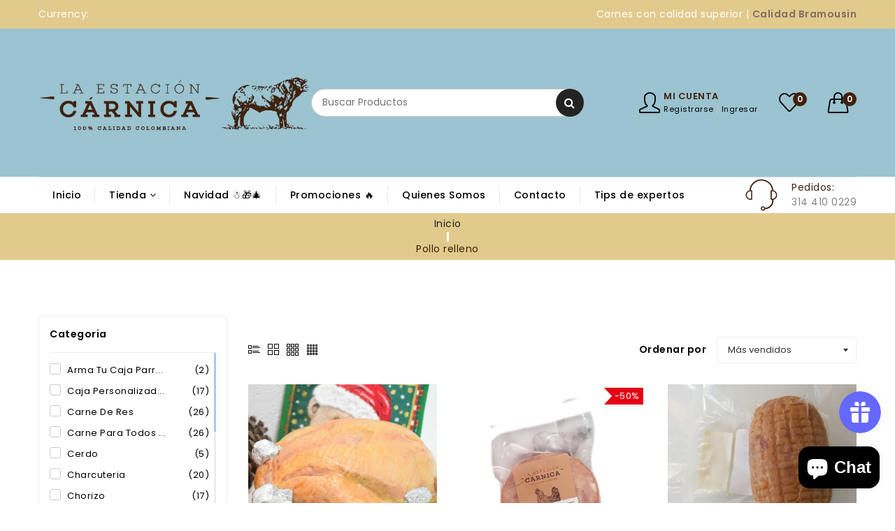

--- FILE ---
content_type: text/html; charset=utf-8
request_url: https://laestacioncarnica.com/collections/pollo-relleno
body_size: 34826
content:
<!-- Global site tag (gtag.js) - Google Analytics -->
<script async src="https://www.googletagmanager.com/gtag/js?id=G-S22DR1K1Z0"></script>
<script>
  window.dataLayer = window.dataLayer || [];
  function gtag(){dataLayer.push(arguments);}
  gtag('js', new Date());

  gtag('config', 'G-S22DR1K1Z0');
</script>
<!doctype html>
<!--[if IE 9]> <html class="ie9 no-js supports-no-cookies" lang="es"> <![endif]-->
<!--[if (gt IE 9)|!(IE)]><!--> <html class="no-js supports-no-cookies " lang="es"> <!--<![endif]-->
<head>
  <!-- Basic and Helper page needs -->
  <meta charset="utf-8">
  <meta http-equiv="x-ua-compatible" content="IE=edge">
  <meta name="viewport" content="width=device-width,initial-scale=1">
  <meta name="theme-color" content="#40210e">
  <link rel="canonical" href="https://laestacioncarnica.com/collections/pollo-relleno"><link rel="shortcut icon" href="//laestacioncarnica.com/cdn/shop/files/Favico-la-estacion-carnica-03_32x32.png?v=1616985389" type="image/png" /><!-- Title and description -->
  
  <title>
  Pollo relleno navideño - La Estación Cárnica
  
  
  
  </title><meta name="description" content="Encuentra las mejores presentaciones de pollo relleno de temporada de navidad y fin de año , ideales para cenas navideñas, para complementar anchetas o para regalar. Compra ahora"><!-- Helpers -->
  <!-- /snippets/social-meta-tags.liquid -->


  <meta property="og:type" content="website">
  <meta property="og:title" content="Pollo relleno navideño - La Estación Cárnica">
  

<meta property="og:url" content="https://laestacioncarnica.com/collections/pollo-relleno">
<meta property="og:site_name" content="La Estación Cárnica">




  <meta name="twitter:card" content="summary">




  <!-- CSS -->
  <link href="//laestacioncarnica.com/cdn/shop/t/2/assets/timber.scss.css?v=81120372624927161671762621997" rel="stylesheet" type="text/css" media="all" />
<link href="//laestacioncarnica.com/cdn/shop/t/2/assets/bootstrap.min.css?v=121287910720252085271616981490" rel="stylesheet" type="text/css" media="all" />
<link href="//laestacioncarnica.com/cdn/shop/t/2/assets/font-awesome.min.css?v=21869632697367095781616981493" rel="stylesheet" type="text/css" media="all" />
<link href="//laestacioncarnica.com/cdn/shop/t/2/assets/owl.carousel.min.css?v=70516089817612781961616981510" rel="stylesheet" type="text/css" media="all" />
<link href="//laestacioncarnica.com/cdn/shop/t/2/assets/owl.theme.default.min.css?v=135046118358282713361616981511" rel="stylesheet" type="text/css" media="all" />
<link href="//laestacioncarnica.com/cdn/shop/t/2/assets/swiper.min.css?v=168954572340863736781616981523" rel="stylesheet" type="text/css" media="all" />
<link href="//laestacioncarnica.com/cdn/shop/t/2/assets/jquery.mCustomScrollbar.css?v=85941646027246651621616981505" rel="stylesheet" type="text/css" media="all" />
<link href="//laestacioncarnica.com/cdn/shop/t/2/assets/simple-line-icons.css?v=49402511247700599821616981515" rel="stylesheet" type="text/css" media="all" />
<link href="//laestacioncarnica.com/cdn/shop/t/2/assets/ionicons.min.css?v=184364306120675196201616981500" rel="stylesheet" type="text/css" media="all" />
<link href="//laestacioncarnica.com/cdn/shop/t/2/assets/plugins.css?v=104516409424669372401616981512" rel="stylesheet" type="text/css" media="all" />
<link href="//laestacioncarnica.com/cdn/shop/t/2/assets/magnific-popup.css?v=52593353302364675501616981507" rel="stylesheet" type="text/css" media="all" />
<link href="//laestacioncarnica.com/cdn/shop/t/2/assets/themify-icons.css?v=17828378678609318721616981526" rel="stylesheet" type="text/css" media="all" />

<link href="//laestacioncarnica.com/cdn/shop/t/2/assets/theme-default.css?v=168347065866024019491616981525" rel="stylesheet" type="text/css" media="all" />
<link href="//laestacioncarnica.com/cdn/shop/t/2/assets/style.css?v=135454255420555718931616981522" rel="stylesheet" type="text/css" media="all" />
<link href="//laestacioncarnica.com/cdn/shop/t/2/assets/theme-custom.css?v=96289928873858881451616981524" rel="stylesheet" type="text/css" media="all" />
<link href="//laestacioncarnica.com/cdn/shop/t/2/assets/theme-responsive.css?v=118839616431396979691616981525" rel="stylesheet" type="text/css" media="all" />
<link href="//laestacioncarnica.com/cdn/shop/t/2/assets/skin-theme.css?v=146107744183052243931762621987" rel="stylesheet" type="text/css" media="all" />
<link href="//laestacioncarnica.com/cdn/shop/t/2/assets/theme-color.css?v=15704462515028412371616985081" rel="stylesheet" type="text/css" media="all" />


<!-- Header hook for plugins -->
  <script>window.performance && window.performance.mark && window.performance.mark('shopify.content_for_header.start');</script><meta name="facebook-domain-verification" content="vdqqcjl9rqts4f2jfrm4dzk2a46ju9">
<meta name="google-site-verification" content="G7kvPe7CIQ0dgDUbxekx24fNTfMHDEUgua5-oWInpwc">
<meta id="shopify-digital-wallet" name="shopify-digital-wallet" content="/55625908424/digital_wallets/dialog">
<link rel="alternate" type="application/atom+xml" title="Feed" href="/collections/pollo-relleno.atom" />
<link rel="alternate" type="application/json+oembed" href="https://laestacioncarnica.com/collections/pollo-relleno.oembed">
<script async="async" src="/checkouts/internal/preloads.js?locale=es-CO"></script>
<script id="shopify-features" type="application/json">{"accessToken":"65738c93cb0a066f43667211dd8eb036","betas":["rich-media-storefront-analytics"],"domain":"laestacioncarnica.com","predictiveSearch":true,"shopId":55625908424,"locale":"es"}</script>
<script>var Shopify = Shopify || {};
Shopify.shop = "la-estacion-carnica.myshopify.com";
Shopify.locale = "es";
Shopify.currency = {"active":"COP","rate":"1.0"};
Shopify.country = "CO";
Shopify.theme = {"name":"Vegist-1","id":121222463688,"schema_name":null,"schema_version":null,"theme_store_id":null,"role":"main"};
Shopify.theme.handle = "null";
Shopify.theme.style = {"id":null,"handle":null};
Shopify.cdnHost = "laestacioncarnica.com/cdn";
Shopify.routes = Shopify.routes || {};
Shopify.routes.root = "/";</script>
<script type="module">!function(o){(o.Shopify=o.Shopify||{}).modules=!0}(window);</script>
<script>!function(o){function n(){var o=[];function n(){o.push(Array.prototype.slice.apply(arguments))}return n.q=o,n}var t=o.Shopify=o.Shopify||{};t.loadFeatures=n(),t.autoloadFeatures=n()}(window);</script>
<script id="shop-js-analytics" type="application/json">{"pageType":"collection"}</script>
<script defer="defer" async type="module" src="//laestacioncarnica.com/cdn/shopifycloud/shop-js/modules/v2/client.init-shop-cart-sync_-aut3ZVe.es.esm.js"></script>
<script defer="defer" async type="module" src="//laestacioncarnica.com/cdn/shopifycloud/shop-js/modules/v2/chunk.common_jR-HGkUL.esm.js"></script>
<script type="module">
  await import("//laestacioncarnica.com/cdn/shopifycloud/shop-js/modules/v2/client.init-shop-cart-sync_-aut3ZVe.es.esm.js");
await import("//laestacioncarnica.com/cdn/shopifycloud/shop-js/modules/v2/chunk.common_jR-HGkUL.esm.js");

  window.Shopify.SignInWithShop?.initShopCartSync?.({"fedCMEnabled":true,"windoidEnabled":true});

</script>
<script>(function() {
  var isLoaded = false;
  function asyncLoad() {
    if (isLoaded) return;
    isLoaded = true;
    var urls = ["https:\/\/cdn.shopify.com\/s\/files\/1\/0683\/1371\/0892\/files\/splmn-shopify-prod-August-31.min.js?v=1693985059\u0026shop=la-estacion-carnica.myshopify.com","https:\/\/js.smile.io\/v1\/smile-shopify.js?shop=la-estacion-carnica.myshopify.com","\/\/cdn.shopify.com\/proxy\/036a2125ffd443bba1bb894a007cf4376d65ea066bab67e1086c8e673d830b48\/app.ilovebyob.com\/static\/shopify_app\/js\/cart.js?shop=la-estacion-carnica.myshopify.com\u0026sp-cache-control=cHVibGljLCBtYXgtYWdlPTkwMA","https:\/\/scripttags.jst.ai\/shopify_justuno_55625908424_eff380e0-4df2-11ec-ad6c-4bc35abbb90b.js?shop=la-estacion-carnica.myshopify.com"];
    for (var i = 0; i < urls.length; i++) {
      var s = document.createElement('script');
      s.type = 'text/javascript';
      s.async = true;
      s.src = urls[i];
      var x = document.getElementsByTagName('script')[0];
      x.parentNode.insertBefore(s, x);
    }
  };
  if(window.attachEvent) {
    window.attachEvent('onload', asyncLoad);
  } else {
    window.addEventListener('load', asyncLoad, false);
  }
})();</script>
<script id="__st">var __st={"a":55625908424,"offset":-18000,"reqid":"8afbc627-dac8-43d5-831e-65df91ce9246-1768982310","pageurl":"laestacioncarnica.com\/collections\/pollo-relleno","u":"783da873f558","p":"collection","rtyp":"collection","rid":430859157704};</script>
<script>window.ShopifyPaypalV4VisibilityTracking = true;</script>
<script id="captcha-bootstrap">!function(){'use strict';const t='contact',e='account',n='new_comment',o=[[t,t],['blogs',n],['comments',n],[t,'customer']],c=[[e,'customer_login'],[e,'guest_login'],[e,'recover_customer_password'],[e,'create_customer']],r=t=>t.map((([t,e])=>`form[action*='/${t}']:not([data-nocaptcha='true']) input[name='form_type'][value='${e}']`)).join(','),a=t=>()=>t?[...document.querySelectorAll(t)].map((t=>t.form)):[];function s(){const t=[...o],e=r(t);return a(e)}const i='password',u='form_key',d=['recaptcha-v3-token','g-recaptcha-response','h-captcha-response',i],f=()=>{try{return window.sessionStorage}catch{return}},m='__shopify_v',_=t=>t.elements[u];function p(t,e,n=!1){try{const o=window.sessionStorage,c=JSON.parse(o.getItem(e)),{data:r}=function(t){const{data:e,action:n}=t;return t[m]||n?{data:e,action:n}:{data:t,action:n}}(c);for(const[e,n]of Object.entries(r))t.elements[e]&&(t.elements[e].value=n);n&&o.removeItem(e)}catch(o){console.error('form repopulation failed',{error:o})}}const l='form_type',E='cptcha';function T(t){t.dataset[E]=!0}const w=window,h=w.document,L='Shopify',v='ce_forms',y='captcha';let A=!1;((t,e)=>{const n=(g='f06e6c50-85a8-45c8-87d0-21a2b65856fe',I='https://cdn.shopify.com/shopifycloud/storefront-forms-hcaptcha/ce_storefront_forms_captcha_hcaptcha.v1.5.2.iife.js',D={infoText:'Protegido por hCaptcha',privacyText:'Privacidad',termsText:'Términos'},(t,e,n)=>{const o=w[L][v],c=o.bindForm;if(c)return c(t,g,e,D).then(n);var r;o.q.push([[t,g,e,D],n]),r=I,A||(h.body.append(Object.assign(h.createElement('script'),{id:'captcha-provider',async:!0,src:r})),A=!0)});var g,I,D;w[L]=w[L]||{},w[L][v]=w[L][v]||{},w[L][v].q=[],w[L][y]=w[L][y]||{},w[L][y].protect=function(t,e){n(t,void 0,e),T(t)},Object.freeze(w[L][y]),function(t,e,n,w,h,L){const[v,y,A,g]=function(t,e,n){const i=e?o:[],u=t?c:[],d=[...i,...u],f=r(d),m=r(i),_=r(d.filter((([t,e])=>n.includes(e))));return[a(f),a(m),a(_),s()]}(w,h,L),I=t=>{const e=t.target;return e instanceof HTMLFormElement?e:e&&e.form},D=t=>v().includes(t);t.addEventListener('submit',(t=>{const e=I(t);if(!e)return;const n=D(e)&&!e.dataset.hcaptchaBound&&!e.dataset.recaptchaBound,o=_(e),c=g().includes(e)&&(!o||!o.value);(n||c)&&t.preventDefault(),c&&!n&&(function(t){try{if(!f())return;!function(t){const e=f();if(!e)return;const n=_(t);if(!n)return;const o=n.value;o&&e.removeItem(o)}(t);const e=Array.from(Array(32),(()=>Math.random().toString(36)[2])).join('');!function(t,e){_(t)||t.append(Object.assign(document.createElement('input'),{type:'hidden',name:u})),t.elements[u].value=e}(t,e),function(t,e){const n=f();if(!n)return;const o=[...t.querySelectorAll(`input[type='${i}']`)].map((({name:t})=>t)),c=[...d,...o],r={};for(const[a,s]of new FormData(t).entries())c.includes(a)||(r[a]=s);n.setItem(e,JSON.stringify({[m]:1,action:t.action,data:r}))}(t,e)}catch(e){console.error('failed to persist form',e)}}(e),e.submit())}));const S=(t,e)=>{t&&!t.dataset[E]&&(n(t,e.some((e=>e===t))),T(t))};for(const o of['focusin','change'])t.addEventListener(o,(t=>{const e=I(t);D(e)&&S(e,y())}));const B=e.get('form_key'),M=e.get(l),P=B&&M;t.addEventListener('DOMContentLoaded',(()=>{const t=y();if(P)for(const e of t)e.elements[l].value===M&&p(e,B);[...new Set([...A(),...v().filter((t=>'true'===t.dataset.shopifyCaptcha))])].forEach((e=>S(e,t)))}))}(h,new URLSearchParams(w.location.search),n,t,e,['guest_login'])})(!0,!0)}();</script>
<script integrity="sha256-4kQ18oKyAcykRKYeNunJcIwy7WH5gtpwJnB7kiuLZ1E=" data-source-attribution="shopify.loadfeatures" defer="defer" src="//laestacioncarnica.com/cdn/shopifycloud/storefront/assets/storefront/load_feature-a0a9edcb.js" crossorigin="anonymous"></script>
<script data-source-attribution="shopify.dynamic_checkout.dynamic.init">var Shopify=Shopify||{};Shopify.PaymentButton=Shopify.PaymentButton||{isStorefrontPortableWallets:!0,init:function(){window.Shopify.PaymentButton.init=function(){};var t=document.createElement("script");t.src="https://laestacioncarnica.com/cdn/shopifycloud/portable-wallets/latest/portable-wallets.es.js",t.type="module",document.head.appendChild(t)}};
</script>
<script data-source-attribution="shopify.dynamic_checkout.buyer_consent">
  function portableWalletsHideBuyerConsent(e){var t=document.getElementById("shopify-buyer-consent"),n=document.getElementById("shopify-subscription-policy-button");t&&n&&(t.classList.add("hidden"),t.setAttribute("aria-hidden","true"),n.removeEventListener("click",e))}function portableWalletsShowBuyerConsent(e){var t=document.getElementById("shopify-buyer-consent"),n=document.getElementById("shopify-subscription-policy-button");t&&n&&(t.classList.remove("hidden"),t.removeAttribute("aria-hidden"),n.addEventListener("click",e))}window.Shopify?.PaymentButton&&(window.Shopify.PaymentButton.hideBuyerConsent=portableWalletsHideBuyerConsent,window.Shopify.PaymentButton.showBuyerConsent=portableWalletsShowBuyerConsent);
</script>
<script data-source-attribution="shopify.dynamic_checkout.cart.bootstrap">document.addEventListener("DOMContentLoaded",(function(){function t(){return document.querySelector("shopify-accelerated-checkout-cart, shopify-accelerated-checkout")}if(t())Shopify.PaymentButton.init();else{new MutationObserver((function(e,n){t()&&(Shopify.PaymentButton.init(),n.disconnect())})).observe(document.body,{childList:!0,subtree:!0})}}));
</script>

<script>window.performance && window.performance.mark && window.performance.mark('shopify.content_for_header.end');</script>
  <!-- /snippets/oldIE-js.liquid -->


<!--[if lt IE 9]>
<script src="//cdnjs.cloudflare.com/ajax/libs/html5shiv/3.7.2/html5shiv.min.js" type="text/javascript"></script>
<script src="//laestacioncarnica.com/cdn/shop/t/2/assets/respond.min.js?v=52248677837542619231616981515" type="text/javascript"></script>
<link href="//laestacioncarnica.com/cdn/shop/t/2/assets/respond-proxy.html" id="respond-proxy" rel="respond-proxy" />
<link href="//laestacioncarnica.com/search?q=29a339bf8b5c8decbdd0831b6b2d02db" id="respond-redirect" rel="respond-redirect" />
<script src="//laestacioncarnica.com/search?q=29a339bf8b5c8decbdd0831b6b2d02db" type="text/javascript"></script>
<![endif]-->


  <!-- JS --><script src="//laestacioncarnica.com/cdn/shop/t/2/assets/modernizr-2.8.3.min.js?v=174727525422211915231616981509"></script>
<script src="//laestacioncarnica.com/cdn/shop/t/2/assets/jquery-1.12.0.min.js?v=180303338299147220221616981501"></script>
<script src="//laestacioncarnica.com/cdn/shop/t/2/assets/popper.min.js?v=183925064573163857831616981513"></script>
<script src="//laestacioncarnica.com/cdn/shop/t/2/assets/bootstrap.min.js?v=31811181442356356641616981490"></script>
<script src="//laestacioncarnica.com/cdn/shop/t/2/assets/plugins.js?v=97052848807353690521616981512"></script>
<script src="//laestacioncarnica.com/cdn/shop/t/2/assets/jquery.elevateZoom-3.0.8.min.js?v=123299089282303306721616981502"></script>
<script src="//laestacioncarnica.com/cdn/shop/t/2/assets/owl.carousel.min.js?v=97891440811553454251616981511"></script>
<script src="//laestacioncarnica.com/cdn/shop/t/2/assets/swiper.min.js?v=125509845551321791351616981523"></script>
<script src="//laestacioncarnica.com/cdn/shop/t/2/assets/jquery.mCustomScrollbar.min.js?v=148999181694800224221616981505"></script>
<script src="//laestacioncarnica.com/cdn/shop/t/2/assets/elevatezoom.js?v=168016520294856791651616981492"></script>
<script src="//laestacioncarnica.com/cdn/shop/t/2/assets/instafeed.min.js?v=14758435275696030451616981500"></script>
<script src="//laestacioncarnica.com/cdn/shop/t/2/assets/jquery.magnific-popup.min.js?v=62953174224872963371616981504"></script>
<script src="//laestacioncarnica.com/cdn/shop/t/2/assets/jquery.lazyload.min.js?v=52017726365333097691616981503"></script>
<script src="//laestacioncarnica.com/cdn/shop/t/2/assets/imagesloaded.pkgd.min.js?v=58209854333173575541616981500"></script>
<script src="//laestacioncarnica.com/cdn/shop/t/2/assets/jquery.isotope.min.js?v=91911861347149225011616981503"></script>
<!-- Ajax Cart js -->
<script src="//laestacioncarnica.com/cdn/shopifycloud/storefront/assets/themes_support/option_selection-b017cd28.js"></script>
<script src="//laestacioncarnica.com/cdn/shopifycloud/storefront/assets/themes_support/api.jquery-7ab1a3a4.js"></script>
<script src="//laestacioncarnica.com/cdn/shop/t/2/assets/cart.api.js?v=11428985513740018421616981491"></script>
<script src="//laestacioncarnica.com/cdn/shop/t/2/assets/main.js?v=155836105614803315111616981508"></script>
  <script src="//laestacioncarnica.com/cdn/shopifycloud/storefront/assets/themes_support/shopify_common-5f594365.js" type="text/javascript"></script>
   
<script>window.BOLD = window.BOLD || {};
    window.BOLD.common = window.BOLD.common || {};
    window.BOLD.common.Shopify = window.BOLD.common.Shopify || {};
    window.BOLD.common.Shopify.shop = {
      domain: 'laestacioncarnica.com',
      permanent_domain: 'la-estacion-carnica.myshopify.com',
      url: 'https://laestacioncarnica.com',
      secure_url: 'https://laestacioncarnica.com',
      money_format: "${{amount_with_comma_separator}}",
      currency: "COP"
    };
    window.BOLD.common.Shopify.customer = {
      id: null,
      tags: null,
    };
    window.BOLD.common.Shopify.cart = {"note":null,"attributes":{},"original_total_price":0,"total_price":0,"total_discount":0,"total_weight":0.0,"item_count":0,"items":[],"requires_shipping":false,"currency":"COP","items_subtotal_price":0,"cart_level_discount_applications":[],"checkout_charge_amount":0};
    window.BOLD.common.template = 'collection';window.BOLD.common.Shopify.formatMoney = function(money, format) {
        function n(t, e) {
            return "undefined" == typeof t ? e : t
        }
        function r(t, e, r, i) {
            if (e = n(e, 2),
                r = n(r, ","),
                i = n(i, "."),
            isNaN(t) || null == t)
                return 0;
            t = (t / 100).toFixed(e);
            var o = t.split(".")
                , a = o[0].replace(/(\d)(?=(\d\d\d)+(?!\d))/g, "$1" + r)
                , s = o[1] ? i + o[1] : "";
            return a + s
        }
        "string" == typeof money && (money = money.replace(".", ""));
        var i = ""
            , o = /\{\{\s*(\w+)\s*\}\}/
            , a = format || window.BOLD.common.Shopify.shop.money_format || window.Shopify.money_format || "$ {{ amount }}";
        switch (a.match(o)[1]) {
            case "amount":
                i = r(money, 2, ",", ".");
                break;
            case "amount_no_decimals":
                i = r(money, 0, ",", ".");
                break;
            case "amount_with_comma_separator":
                i = r(money, 2, ".", ",");
                break;
            case "amount_no_decimals_with_comma_separator":
                i = r(money, 0, ".", ",");
                break;
            case "amount_with_space_separator":
                i = r(money, 2, " ", ",");
                break;
            case "amount_no_decimals_with_space_separator":
                i = r(money, 0, " ", ",");
                break;
            case "amount_with_apostrophe_separator":
                i = r(money, 2, "'", ".");
                break;
        }
        return a.replace(o, i);
    };
    window.BOLD.common.Shopify.saveProduct = function (handle, product) {
      if (typeof handle === 'string' && typeof window.BOLD.common.Shopify.products[handle] === 'undefined') {
        if (typeof product === 'number') {
          window.BOLD.common.Shopify.handles[product] = handle;
          product = { id: product };
        }
        window.BOLD.common.Shopify.products[handle] = product;
      }
    };
    window.BOLD.common.Shopify.saveVariant = function (variant_id, variant) {
      if (typeof variant_id === 'number' && typeof window.BOLD.common.Shopify.variants[variant_id] === 'undefined') {
        window.BOLD.common.Shopify.variants[variant_id] = variant;
      }
    };window.BOLD.common.Shopify.products = window.BOLD.common.Shopify.products || {};
    window.BOLD.common.Shopify.variants = window.BOLD.common.Shopify.variants || {};
    window.BOLD.common.Shopify.handles = window.BOLD.common.Shopify.handles || {};window.BOLD.common.Shopify.saveProduct(null, null);window.BOLD.apps_installed = {} || {};window.BOLD.common.Shopify.saveProduct("pollo-relleno-entero", 7146746151112);window.BOLD.common.Shopify.saveVariant(41244376793288, { product_id: 7146746151112, product_handle: "pollo-relleno-entero", price: 4000000, group_id: '', csp_metafield: {}});window.BOLD.common.Shopify.saveProduct("pollo-relleno-tajado", 7169571717320);window.BOLD.common.Shopify.saveVariant(41319555924168, { product_id: 7169571717320, product_handle: "pollo-relleno-tajado", price: 2000000, group_id: '', csp_metafield: {}});window.BOLD.common.Shopify.saveProduct("granadina-de-pollo", 7169571225800);window.BOLD.common.Shopify.saveVariant(41317323407560, { product_id: 7169571225800, product_handle: "granadina-de-pollo", price: 2200000, group_id: '', csp_metafield: {}});window.BOLD.common.Shopify.metafields = window.BOLD.common.Shopify.metafields || {};window.BOLD.common.Shopify.metafields["bold_rp"] = {};window.BOLD.common.Shopify.metafields["bold_csp_defaults"] = {};window.BOLD.common.cacheParams = window.BOLD.common.cacheParams || {};
</script><script src="https://shopoe.net/app.js"></script>
<script>
setTimeout(function(){
    var customVariantId = '41183022645448';
    $.ajax({
        type: 'GET',
        url: '/cart.js',
        dataType: 'json',
        success: function (data) {
            var allCount = 0;
            var customCount = 0;

            var items = data['items'];
            for (i = 0; i < items.length; i++) {
                var itemQuantity = items[i]['quantity'];
                allCount += itemQuantity;
                if (items[i]['variant_id'] == customVariantId) {
                    customCount += itemQuantity;
                }
            }

            if (customCount > 0) {
                var realCount = allCount - customCount;
                $('#CartCount > span').html(realCount);
                $('.total_count_ajax').html(realCount);
                $('.desk_count').html(realCount);
                $('.cart-count').html(realCount);
                $('.header__cart-count-bubble span').html(realCount);
                $('.site-header__cart #CartCount').html(realCount);
                $('.cart-count-js').html(realCount);
                $('#CartToggleItemCount').html(realCount);
                $('.tt-cart .tt-badge-cart').html(realCount);
                $('.mini-cart-wrap .item-count').html(realCount);
                $('.js-cart-count').html(realCount);

                //Dawn Theme
                $('.cart-count-bubble > span').html(realCount);
            }
        }
    });
}, 1500);

setTimeout(function(){
    $('.grid__item, .featured-collections__item, .grid-item, .card.critical-clear').each(function(){
        var aTag = $(this).find('a');
        if (aTag && aTag.attr('href')) {
            if (aTag.attr('href').search('__customized-items') > -1) {
                $(this).fadeOut(0);
            }
        }
    });
}, 150);
</script>
<!-- BEGIN app block: shopify://apps/seowill-seoant-ai-seo/blocks/seoant-core/8e57283b-dcb0-4f7b-a947-fb5c57a0d59d -->
<!--SEOAnt Core By SEOAnt Teams, v0.1.6 START -->






<!-- BEGIN app snippet: Collection-JSON-LD --><script type="application/ld+json">
    [
        {
            "@context": "https://schema.org",
            "@type": "CollectionPage",
            "name": "Pollo relleno",
            "url": "https://laestacioncarnica.com/collections/pollo-relleno",
            "image": "https://laestacioncarnica.com",
            "description": "Pollo relleno
Encuentra las mejores presentaciones de pollo relleno de temporada de navidad y fin de"
        },
        {
            "@context": "https://schema.org",
            "@type": "ItemList",
            "name": "Pollo relleno",
            "url": "https://laestacioncarnica.com/collections/pollo-relleno",
            "description": "Pollo relleno
Encuentra las mejores presentaciones de pollo relleno de temporada de navidad y fin de...",
            "itemListElement": [{
                        "@type": "ListItem",
                        "position": 1,
                        "item": {
                            "@type": "Product",
                            "image": "https://laestacioncarnica.com/cdn/shop/files/fc02d449-bae2-42f5-86cb-4a77c91a8292_647e79a8-8f92-44e3-946f-e13570f3bb59.jpg",
                            "url": "https://laestacioncarnica.com/products/pollo-relleno-entero",
                            "name": "Pollo Relleno Entero",
                            "description": "Delicioso pollo relleno entero, adobado con especias naturales, con el sabor tradicional de la navid...",
                            "mpn": "",
                            "sku": "",
                            "brand": {
                                "@type": "Brand",
                                "name": "La Estación Cárnica"
                            },
                            "offers": {
                                "@type": "Offer",
                                "url": "https://laestacioncarnica.com/products/pollo-relleno-entero",
                                "priceCurrency": "COP",
                                "priceValidUntil": "2026-01-21",
                                "price": "40000.0",
                                "availability": "https://schema.org/InStock"
                            }
                            
                            }
                    },{
                        "@type": "ListItem",
                        "position": 2,
                        "item": {
                            "@type": "Product",
                            "image": "https://laestacioncarnica.com/cdn/shop/products/POLLO.png",
                            "url": "https://laestacioncarnica.com/products/pollo-relleno-tajado",
                            "name": "Jamón de pollo tajado",
                            "description": "Jamon de pollo
Jamón de pollo tajado con pechuga de pollo y con toques de especias naturales. La com...",
                            "mpn": "",
                            "sku": "",
                            "brand": {
                                "@type": "Brand",
                                "name": "La Estación Cárnica"
                            },
                            "offers": {
                                "@type": "Offer",
                                "url": "https://laestacioncarnica.com/products/pollo-relleno-tajado",
                                "priceCurrency": "COP",
                                "priceValidUntil": "2026-01-21",
                                "price": "20000.0",
                                "availability": "https://schema.org/InStock"
                            }
                            
                            }
                    },{
                        "@type": "ListItem",
                        "position": 3,
                        "item": {
                            "@type": "Product",
                            "image": "https://laestacioncarnica.com/cdn/shop/products/Pavorelleno.jpg",
                            "url": "https://laestacioncarnica.com/products/granadina-de-pollo",
                            "name": "Granadina de pollo",
                            "description": "Granadina de pollo relleno
Celebra las fiestas navideñas y fin de año con nuestros productos navideñ...",
                            "mpn": "",
                            "sku": "",
                            "brand": {
                                "@type": "Brand",
                                "name": "La Estación Cárnica"
                            },
                            "offers": {
                                "@type": "Offer",
                                "url": "https://laestacioncarnica.com/products/granadina-de-pollo",
                                "priceCurrency": "COP",
                                "priceValidUntil": "2026-01-21",
                                "price": "22000.0",
                                "availability": "https://schema.org/InStock"
                            }
                            
                            }
                    }]
        }
        ,
        {
            "@context": "https://schema.org",
            "@type": "BreadcrumbList",
            "itemListElement": [
                {
                    "@type": "ListItem",
                    "position": 1,
                    "item": {
                        "@type": "Website",
                        "@id": "https://laestacioncarnica.com",
                        "name": "La Estación Cárnica home"
                    }
                },
                {
                    "@type": "ListItem",
                    "position": 2,
                    "item": {
                        "@type": "CollectionPage",
                        "@id": "https://laestacioncarnica.com/collections/pollo-relleno",
                        "name": "Pollo relleno"
                    }
                },{
                    "@type": "ListItem",
                    "position": 3,
                    "item": {
                        "@type": "WebPage",
                        "@id": "https://laestacioncarnica.com/products/pollo-relleno-entero",
                        "name": "Pollo Relleno Entero"
                    }
                }
                ]
        }
        ]
</script><!-- END app snippet -->

    <!-- SON-LD generated By SEOAnt END -->



<!-- Start : SEOAnt BrokenLink Redirect --><script type="text/javascript">
    !function(t){var e={};function r(n){if(e[n])return e[n].exports;var o=e[n]={i:n,l:!1,exports:{}};return t[n].call(o.exports,o,o.exports,r),o.l=!0,o.exports}r.m=t,r.c=e,r.d=function(t,e,n){r.o(t,e)||Object.defineProperty(t,e,{enumerable:!0,get:n})},r.r=function(t){"undefined"!==typeof Symbol&&Symbol.toStringTag&&Object.defineProperty(t,Symbol.toStringTag,{value:"Module"}),Object.defineProperty(t,"__esModule",{value:!0})},r.t=function(t,e){if(1&e&&(t=r(t)),8&e)return t;if(4&e&&"object"===typeof t&&t&&t.__esModule)return t;var n=Object.create(null);if(r.r(n),Object.defineProperty(n,"default",{enumerable:!0,value:t}),2&e&&"string"!=typeof t)for(var o in t)r.d(n,o,function(e){return t[e]}.bind(null,o));return n},r.n=function(t){var e=t&&t.__esModule?function(){return t.default}:function(){return t};return r.d(e,"a",e),e},r.o=function(t,e){return Object.prototype.hasOwnProperty.call(t,e)},r.p="",r(r.s=11)}([function(t,e,r){"use strict";var n=r(2),o=Object.prototype.toString;function i(t){return"[object Array]"===o.call(t)}function a(t){return"undefined"===typeof t}function u(t){return null!==t&&"object"===typeof t}function s(t){return"[object Function]"===o.call(t)}function c(t,e){if(null!==t&&"undefined"!==typeof t)if("object"!==typeof t&&(t=[t]),i(t))for(var r=0,n=t.length;r<n;r++)e.call(null,t[r],r,t);else for(var o in t)Object.prototype.hasOwnProperty.call(t,o)&&e.call(null,t[o],o,t)}t.exports={isArray:i,isArrayBuffer:function(t){return"[object ArrayBuffer]"===o.call(t)},isBuffer:function(t){return null!==t&&!a(t)&&null!==t.constructor&&!a(t.constructor)&&"function"===typeof t.constructor.isBuffer&&t.constructor.isBuffer(t)},isFormData:function(t){return"undefined"!==typeof FormData&&t instanceof FormData},isArrayBufferView:function(t){return"undefined"!==typeof ArrayBuffer&&ArrayBuffer.isView?ArrayBuffer.isView(t):t&&t.buffer&&t.buffer instanceof ArrayBuffer},isString:function(t){return"string"===typeof t},isNumber:function(t){return"number"===typeof t},isObject:u,isUndefined:a,isDate:function(t){return"[object Date]"===o.call(t)},isFile:function(t){return"[object File]"===o.call(t)},isBlob:function(t){return"[object Blob]"===o.call(t)},isFunction:s,isStream:function(t){return u(t)&&s(t.pipe)},isURLSearchParams:function(t){return"undefined"!==typeof URLSearchParams&&t instanceof URLSearchParams},isStandardBrowserEnv:function(){return("undefined"===typeof navigator||"ReactNative"!==navigator.product&&"NativeScript"!==navigator.product&&"NS"!==navigator.product)&&("undefined"!==typeof window&&"undefined"!==typeof document)},forEach:c,merge:function t(){var e={};function r(r,n){"object"===typeof e[n]&&"object"===typeof r?e[n]=t(e[n],r):e[n]=r}for(var n=0,o=arguments.length;n<o;n++)c(arguments[n],r);return e},deepMerge:function t(){var e={};function r(r,n){"object"===typeof e[n]&&"object"===typeof r?e[n]=t(e[n],r):e[n]="object"===typeof r?t({},r):r}for(var n=0,o=arguments.length;n<o;n++)c(arguments[n],r);return e},extend:function(t,e,r){return c(e,(function(e,o){t[o]=r&&"function"===typeof e?n(e,r):e})),t},trim:function(t){return t.replace(/^\s*/,"").replace(/\s*$/,"")}}},function(t,e,r){t.exports=r(12)},function(t,e,r){"use strict";t.exports=function(t,e){return function(){for(var r=new Array(arguments.length),n=0;n<r.length;n++)r[n]=arguments[n];return t.apply(e,r)}}},function(t,e,r){"use strict";var n=r(0);function o(t){return encodeURIComponent(t).replace(/%40/gi,"@").replace(/%3A/gi,":").replace(/%24/g,"$").replace(/%2C/gi,",").replace(/%20/g,"+").replace(/%5B/gi,"[").replace(/%5D/gi,"]")}t.exports=function(t,e,r){if(!e)return t;var i;if(r)i=r(e);else if(n.isURLSearchParams(e))i=e.toString();else{var a=[];n.forEach(e,(function(t,e){null!==t&&"undefined"!==typeof t&&(n.isArray(t)?e+="[]":t=[t],n.forEach(t,(function(t){n.isDate(t)?t=t.toISOString():n.isObject(t)&&(t=JSON.stringify(t)),a.push(o(e)+"="+o(t))})))})),i=a.join("&")}if(i){var u=t.indexOf("#");-1!==u&&(t=t.slice(0,u)),t+=(-1===t.indexOf("?")?"?":"&")+i}return t}},function(t,e,r){"use strict";t.exports=function(t){return!(!t||!t.__CANCEL__)}},function(t,e,r){"use strict";(function(e){var n=r(0),o=r(19),i={"Content-Type":"application/x-www-form-urlencoded"};function a(t,e){!n.isUndefined(t)&&n.isUndefined(t["Content-Type"])&&(t["Content-Type"]=e)}var u={adapter:function(){var t;return("undefined"!==typeof XMLHttpRequest||"undefined"!==typeof e&&"[object process]"===Object.prototype.toString.call(e))&&(t=r(6)),t}(),transformRequest:[function(t,e){return o(e,"Accept"),o(e,"Content-Type"),n.isFormData(t)||n.isArrayBuffer(t)||n.isBuffer(t)||n.isStream(t)||n.isFile(t)||n.isBlob(t)?t:n.isArrayBufferView(t)?t.buffer:n.isURLSearchParams(t)?(a(e,"application/x-www-form-urlencoded;charset=utf-8"),t.toString()):n.isObject(t)?(a(e,"application/json;charset=utf-8"),JSON.stringify(t)):t}],transformResponse:[function(t){if("string"===typeof t)try{t=JSON.parse(t)}catch(e){}return t}],timeout:0,xsrfCookieName:"XSRF-TOKEN",xsrfHeaderName:"X-XSRF-TOKEN",maxContentLength:-1,validateStatus:function(t){return t>=200&&t<300},headers:{common:{Accept:"application/json, text/plain, */*"}}};n.forEach(["delete","get","head"],(function(t){u.headers[t]={}})),n.forEach(["post","put","patch"],(function(t){u.headers[t]=n.merge(i)})),t.exports=u}).call(this,r(18))},function(t,e,r){"use strict";var n=r(0),o=r(20),i=r(3),a=r(22),u=r(25),s=r(26),c=r(7);t.exports=function(t){return new Promise((function(e,f){var l=t.data,p=t.headers;n.isFormData(l)&&delete p["Content-Type"];var h=new XMLHttpRequest;if(t.auth){var d=t.auth.username||"",m=t.auth.password||"";p.Authorization="Basic "+btoa(d+":"+m)}var y=a(t.baseURL,t.url);if(h.open(t.method.toUpperCase(),i(y,t.params,t.paramsSerializer),!0),h.timeout=t.timeout,h.onreadystatechange=function(){if(h&&4===h.readyState&&(0!==h.status||h.responseURL&&0===h.responseURL.indexOf("file:"))){var r="getAllResponseHeaders"in h?u(h.getAllResponseHeaders()):null,n={data:t.responseType&&"text"!==t.responseType?h.response:h.responseText,status:h.status,statusText:h.statusText,headers:r,config:t,request:h};o(e,f,n),h=null}},h.onabort=function(){h&&(f(c("Request aborted",t,"ECONNABORTED",h)),h=null)},h.onerror=function(){f(c("Network Error",t,null,h)),h=null},h.ontimeout=function(){var e="timeout of "+t.timeout+"ms exceeded";t.timeoutErrorMessage&&(e=t.timeoutErrorMessage),f(c(e,t,"ECONNABORTED",h)),h=null},n.isStandardBrowserEnv()){var v=r(27),g=(t.withCredentials||s(y))&&t.xsrfCookieName?v.read(t.xsrfCookieName):void 0;g&&(p[t.xsrfHeaderName]=g)}if("setRequestHeader"in h&&n.forEach(p,(function(t,e){"undefined"===typeof l&&"content-type"===e.toLowerCase()?delete p[e]:h.setRequestHeader(e,t)})),n.isUndefined(t.withCredentials)||(h.withCredentials=!!t.withCredentials),t.responseType)try{h.responseType=t.responseType}catch(w){if("json"!==t.responseType)throw w}"function"===typeof t.onDownloadProgress&&h.addEventListener("progress",t.onDownloadProgress),"function"===typeof t.onUploadProgress&&h.upload&&h.upload.addEventListener("progress",t.onUploadProgress),t.cancelToken&&t.cancelToken.promise.then((function(t){h&&(h.abort(),f(t),h=null)})),void 0===l&&(l=null),h.send(l)}))}},function(t,e,r){"use strict";var n=r(21);t.exports=function(t,e,r,o,i){var a=new Error(t);return n(a,e,r,o,i)}},function(t,e,r){"use strict";var n=r(0);t.exports=function(t,e){e=e||{};var r={},o=["url","method","params","data"],i=["headers","auth","proxy"],a=["baseURL","url","transformRequest","transformResponse","paramsSerializer","timeout","withCredentials","adapter","responseType","xsrfCookieName","xsrfHeaderName","onUploadProgress","onDownloadProgress","maxContentLength","validateStatus","maxRedirects","httpAgent","httpsAgent","cancelToken","socketPath"];n.forEach(o,(function(t){"undefined"!==typeof e[t]&&(r[t]=e[t])})),n.forEach(i,(function(o){n.isObject(e[o])?r[o]=n.deepMerge(t[o],e[o]):"undefined"!==typeof e[o]?r[o]=e[o]:n.isObject(t[o])?r[o]=n.deepMerge(t[o]):"undefined"!==typeof t[o]&&(r[o]=t[o])})),n.forEach(a,(function(n){"undefined"!==typeof e[n]?r[n]=e[n]:"undefined"!==typeof t[n]&&(r[n]=t[n])}));var u=o.concat(i).concat(a),s=Object.keys(e).filter((function(t){return-1===u.indexOf(t)}));return n.forEach(s,(function(n){"undefined"!==typeof e[n]?r[n]=e[n]:"undefined"!==typeof t[n]&&(r[n]=t[n])})),r}},function(t,e,r){"use strict";function n(t){this.message=t}n.prototype.toString=function(){return"Cancel"+(this.message?": "+this.message:"")},n.prototype.__CANCEL__=!0,t.exports=n},function(t,e,r){t.exports=r(13)},function(t,e,r){t.exports=r(30)},function(t,e,r){var n=function(t){"use strict";var e=Object.prototype,r=e.hasOwnProperty,n="function"===typeof Symbol?Symbol:{},o=n.iterator||"@@iterator",i=n.asyncIterator||"@@asyncIterator",a=n.toStringTag||"@@toStringTag";function u(t,e,r){return Object.defineProperty(t,e,{value:r,enumerable:!0,configurable:!0,writable:!0}),t[e]}try{u({},"")}catch(S){u=function(t,e,r){return t[e]=r}}function s(t,e,r,n){var o=e&&e.prototype instanceof l?e:l,i=Object.create(o.prototype),a=new L(n||[]);return i._invoke=function(t,e,r){var n="suspendedStart";return function(o,i){if("executing"===n)throw new Error("Generator is already running");if("completed"===n){if("throw"===o)throw i;return j()}for(r.method=o,r.arg=i;;){var a=r.delegate;if(a){var u=x(a,r);if(u){if(u===f)continue;return u}}if("next"===r.method)r.sent=r._sent=r.arg;else if("throw"===r.method){if("suspendedStart"===n)throw n="completed",r.arg;r.dispatchException(r.arg)}else"return"===r.method&&r.abrupt("return",r.arg);n="executing";var s=c(t,e,r);if("normal"===s.type){if(n=r.done?"completed":"suspendedYield",s.arg===f)continue;return{value:s.arg,done:r.done}}"throw"===s.type&&(n="completed",r.method="throw",r.arg=s.arg)}}}(t,r,a),i}function c(t,e,r){try{return{type:"normal",arg:t.call(e,r)}}catch(S){return{type:"throw",arg:S}}}t.wrap=s;var f={};function l(){}function p(){}function h(){}var d={};d[o]=function(){return this};var m=Object.getPrototypeOf,y=m&&m(m(T([])));y&&y!==e&&r.call(y,o)&&(d=y);var v=h.prototype=l.prototype=Object.create(d);function g(t){["next","throw","return"].forEach((function(e){u(t,e,(function(t){return this._invoke(e,t)}))}))}function w(t,e){var n;this._invoke=function(o,i){function a(){return new e((function(n,a){!function n(o,i,a,u){var s=c(t[o],t,i);if("throw"!==s.type){var f=s.arg,l=f.value;return l&&"object"===typeof l&&r.call(l,"__await")?e.resolve(l.__await).then((function(t){n("next",t,a,u)}),(function(t){n("throw",t,a,u)})):e.resolve(l).then((function(t){f.value=t,a(f)}),(function(t){return n("throw",t,a,u)}))}u(s.arg)}(o,i,n,a)}))}return n=n?n.then(a,a):a()}}function x(t,e){var r=t.iterator[e.method];if(void 0===r){if(e.delegate=null,"throw"===e.method){if(t.iterator.return&&(e.method="return",e.arg=void 0,x(t,e),"throw"===e.method))return f;e.method="throw",e.arg=new TypeError("The iterator does not provide a 'throw' method")}return f}var n=c(r,t.iterator,e.arg);if("throw"===n.type)return e.method="throw",e.arg=n.arg,e.delegate=null,f;var o=n.arg;return o?o.done?(e[t.resultName]=o.value,e.next=t.nextLoc,"return"!==e.method&&(e.method="next",e.arg=void 0),e.delegate=null,f):o:(e.method="throw",e.arg=new TypeError("iterator result is not an object"),e.delegate=null,f)}function b(t){var e={tryLoc:t[0]};1 in t&&(e.catchLoc=t[1]),2 in t&&(e.finallyLoc=t[2],e.afterLoc=t[3]),this.tryEntries.push(e)}function E(t){var e=t.completion||{};e.type="normal",delete e.arg,t.completion=e}function L(t){this.tryEntries=[{tryLoc:"root"}],t.forEach(b,this),this.reset(!0)}function T(t){if(t){var e=t[o];if(e)return e.call(t);if("function"===typeof t.next)return t;if(!isNaN(t.length)){var n=-1,i=function e(){for(;++n<t.length;)if(r.call(t,n))return e.value=t[n],e.done=!1,e;return e.value=void 0,e.done=!0,e};return i.next=i}}return{next:j}}function j(){return{value:void 0,done:!0}}return p.prototype=v.constructor=h,h.constructor=p,p.displayName=u(h,a,"GeneratorFunction"),t.isGeneratorFunction=function(t){var e="function"===typeof t&&t.constructor;return!!e&&(e===p||"GeneratorFunction"===(e.displayName||e.name))},t.mark=function(t){return Object.setPrototypeOf?Object.setPrototypeOf(t,h):(t.__proto__=h,u(t,a,"GeneratorFunction")),t.prototype=Object.create(v),t},t.awrap=function(t){return{__await:t}},g(w.prototype),w.prototype[i]=function(){return this},t.AsyncIterator=w,t.async=function(e,r,n,o,i){void 0===i&&(i=Promise);var a=new w(s(e,r,n,o),i);return t.isGeneratorFunction(r)?a:a.next().then((function(t){return t.done?t.value:a.next()}))},g(v),u(v,a,"Generator"),v[o]=function(){return this},v.toString=function(){return"[object Generator]"},t.keys=function(t){var e=[];for(var r in t)e.push(r);return e.reverse(),function r(){for(;e.length;){var n=e.pop();if(n in t)return r.value=n,r.done=!1,r}return r.done=!0,r}},t.values=T,L.prototype={constructor:L,reset:function(t){if(this.prev=0,this.next=0,this.sent=this._sent=void 0,this.done=!1,this.delegate=null,this.method="next",this.arg=void 0,this.tryEntries.forEach(E),!t)for(var e in this)"t"===e.charAt(0)&&r.call(this,e)&&!isNaN(+e.slice(1))&&(this[e]=void 0)},stop:function(){this.done=!0;var t=this.tryEntries[0].completion;if("throw"===t.type)throw t.arg;return this.rval},dispatchException:function(t){if(this.done)throw t;var e=this;function n(r,n){return a.type="throw",a.arg=t,e.next=r,n&&(e.method="next",e.arg=void 0),!!n}for(var o=this.tryEntries.length-1;o>=0;--o){var i=this.tryEntries[o],a=i.completion;if("root"===i.tryLoc)return n("end");if(i.tryLoc<=this.prev){var u=r.call(i,"catchLoc"),s=r.call(i,"finallyLoc");if(u&&s){if(this.prev<i.catchLoc)return n(i.catchLoc,!0);if(this.prev<i.finallyLoc)return n(i.finallyLoc)}else if(u){if(this.prev<i.catchLoc)return n(i.catchLoc,!0)}else{if(!s)throw new Error("try statement without catch or finally");if(this.prev<i.finallyLoc)return n(i.finallyLoc)}}}},abrupt:function(t,e){for(var n=this.tryEntries.length-1;n>=0;--n){var o=this.tryEntries[n];if(o.tryLoc<=this.prev&&r.call(o,"finallyLoc")&&this.prev<o.finallyLoc){var i=o;break}}i&&("break"===t||"continue"===t)&&i.tryLoc<=e&&e<=i.finallyLoc&&(i=null);var a=i?i.completion:{};return a.type=t,a.arg=e,i?(this.method="next",this.next=i.finallyLoc,f):this.complete(a)},complete:function(t,e){if("throw"===t.type)throw t.arg;return"break"===t.type||"continue"===t.type?this.next=t.arg:"return"===t.type?(this.rval=this.arg=t.arg,this.method="return",this.next="end"):"normal"===t.type&&e&&(this.next=e),f},finish:function(t){for(var e=this.tryEntries.length-1;e>=0;--e){var r=this.tryEntries[e];if(r.finallyLoc===t)return this.complete(r.completion,r.afterLoc),E(r),f}},catch:function(t){for(var e=this.tryEntries.length-1;e>=0;--e){var r=this.tryEntries[e];if(r.tryLoc===t){var n=r.completion;if("throw"===n.type){var o=n.arg;E(r)}return o}}throw new Error("illegal catch attempt")},delegateYield:function(t,e,r){return this.delegate={iterator:T(t),resultName:e,nextLoc:r},"next"===this.method&&(this.arg=void 0),f}},t}(t.exports);try{regeneratorRuntime=n}catch(o){Function("r","regeneratorRuntime = r")(n)}},function(t,e,r){"use strict";var n=r(0),o=r(2),i=r(14),a=r(8);function u(t){var e=new i(t),r=o(i.prototype.request,e);return n.extend(r,i.prototype,e),n.extend(r,e),r}var s=u(r(5));s.Axios=i,s.create=function(t){return u(a(s.defaults,t))},s.Cancel=r(9),s.CancelToken=r(28),s.isCancel=r(4),s.all=function(t){return Promise.all(t)},s.spread=r(29),t.exports=s,t.exports.default=s},function(t,e,r){"use strict";var n=r(0),o=r(3),i=r(15),a=r(16),u=r(8);function s(t){this.defaults=t,this.interceptors={request:new i,response:new i}}s.prototype.request=function(t){"string"===typeof t?(t=arguments[1]||{}).url=arguments[0]:t=t||{},(t=u(this.defaults,t)).method?t.method=t.method.toLowerCase():this.defaults.method?t.method=this.defaults.method.toLowerCase():t.method="get";var e=[a,void 0],r=Promise.resolve(t);for(this.interceptors.request.forEach((function(t){e.unshift(t.fulfilled,t.rejected)})),this.interceptors.response.forEach((function(t){e.push(t.fulfilled,t.rejected)}));e.length;)r=r.then(e.shift(),e.shift());return r},s.prototype.getUri=function(t){return t=u(this.defaults,t),o(t.url,t.params,t.paramsSerializer).replace(/^\?/,"")},n.forEach(["delete","get","head","options"],(function(t){s.prototype[t]=function(e,r){return this.request(n.merge(r||{},{method:t,url:e}))}})),n.forEach(["post","put","patch"],(function(t){s.prototype[t]=function(e,r,o){return this.request(n.merge(o||{},{method:t,url:e,data:r}))}})),t.exports=s},function(t,e,r){"use strict";var n=r(0);function o(){this.handlers=[]}o.prototype.use=function(t,e){return this.handlers.push({fulfilled:t,rejected:e}),this.handlers.length-1},o.prototype.eject=function(t){this.handlers[t]&&(this.handlers[t]=null)},o.prototype.forEach=function(t){n.forEach(this.handlers,(function(e){null!==e&&t(e)}))},t.exports=o},function(t,e,r){"use strict";var n=r(0),o=r(17),i=r(4),a=r(5);function u(t){t.cancelToken&&t.cancelToken.throwIfRequested()}t.exports=function(t){return u(t),t.headers=t.headers||{},t.data=o(t.data,t.headers,t.transformRequest),t.headers=n.merge(t.headers.common||{},t.headers[t.method]||{},t.headers),n.forEach(["delete","get","head","post","put","patch","common"],(function(e){delete t.headers[e]})),(t.adapter||a.adapter)(t).then((function(e){return u(t),e.data=o(e.data,e.headers,t.transformResponse),e}),(function(e){return i(e)||(u(t),e&&e.response&&(e.response.data=o(e.response.data,e.response.headers,t.transformResponse))),Promise.reject(e)}))}},function(t,e,r){"use strict";var n=r(0);t.exports=function(t,e,r){return n.forEach(r,(function(r){t=r(t,e)})),t}},function(t,e){var r,n,o=t.exports={};function i(){throw new Error("setTimeout has not been defined")}function a(){throw new Error("clearTimeout has not been defined")}function u(t){if(r===setTimeout)return setTimeout(t,0);if((r===i||!r)&&setTimeout)return r=setTimeout,setTimeout(t,0);try{return r(t,0)}catch(e){try{return r.call(null,t,0)}catch(e){return r.call(this,t,0)}}}!function(){try{r="function"===typeof setTimeout?setTimeout:i}catch(t){r=i}try{n="function"===typeof clearTimeout?clearTimeout:a}catch(t){n=a}}();var s,c=[],f=!1,l=-1;function p(){f&&s&&(f=!1,s.length?c=s.concat(c):l=-1,c.length&&h())}function h(){if(!f){var t=u(p);f=!0;for(var e=c.length;e;){for(s=c,c=[];++l<e;)s&&s[l].run();l=-1,e=c.length}s=null,f=!1,function(t){if(n===clearTimeout)return clearTimeout(t);if((n===a||!n)&&clearTimeout)return n=clearTimeout,clearTimeout(t);try{n(t)}catch(e){try{return n.call(null,t)}catch(e){return n.call(this,t)}}}(t)}}function d(t,e){this.fun=t,this.array=e}function m(){}o.nextTick=function(t){var e=new Array(arguments.length-1);if(arguments.length>1)for(var r=1;r<arguments.length;r++)e[r-1]=arguments[r];c.push(new d(t,e)),1!==c.length||f||u(h)},d.prototype.run=function(){this.fun.apply(null,this.array)},o.title="browser",o.browser=!0,o.env={},o.argv=[],o.version="",o.versions={},o.on=m,o.addListener=m,o.once=m,o.off=m,o.removeListener=m,o.removeAllListeners=m,o.emit=m,o.prependListener=m,o.prependOnceListener=m,o.listeners=function(t){return[]},o.binding=function(t){throw new Error("process.binding is not supported")},o.cwd=function(){return"/"},o.chdir=function(t){throw new Error("process.chdir is not supported")},o.umask=function(){return 0}},function(t,e,r){"use strict";var n=r(0);t.exports=function(t,e){n.forEach(t,(function(r,n){n!==e&&n.toUpperCase()===e.toUpperCase()&&(t[e]=r,delete t[n])}))}},function(t,e,r){"use strict";var n=r(7);t.exports=function(t,e,r){var o=r.config.validateStatus;!o||o(r.status)?t(r):e(n("Request failed with status code "+r.status,r.config,null,r.request,r))}},function(t,e,r){"use strict";t.exports=function(t,e,r,n,o){return t.config=e,r&&(t.code=r),t.request=n,t.response=o,t.isAxiosError=!0,t.toJSON=function(){return{message:this.message,name:this.name,description:this.description,number:this.number,fileName:this.fileName,lineNumber:this.lineNumber,columnNumber:this.columnNumber,stack:this.stack,config:this.config,code:this.code}},t}},function(t,e,r){"use strict";var n=r(23),o=r(24);t.exports=function(t,e){return t&&!n(e)?o(t,e):e}},function(t,e,r){"use strict";t.exports=function(t){return/^([a-z][a-z\d\+\-\.]*:)?\/\//i.test(t)}},function(t,e,r){"use strict";t.exports=function(t,e){return e?t.replace(/\/+$/,"")+"/"+e.replace(/^\/+/,""):t}},function(t,e,r){"use strict";var n=r(0),o=["age","authorization","content-length","content-type","etag","expires","from","host","if-modified-since","if-unmodified-since","last-modified","location","max-forwards","proxy-authorization","referer","retry-after","user-agent"];t.exports=function(t){var e,r,i,a={};return t?(n.forEach(t.split("\n"),(function(t){if(i=t.indexOf(":"),e=n.trim(t.substr(0,i)).toLowerCase(),r=n.trim(t.substr(i+1)),e){if(a[e]&&o.indexOf(e)>=0)return;a[e]="set-cookie"===e?(a[e]?a[e]:[]).concat([r]):a[e]?a[e]+", "+r:r}})),a):a}},function(t,e,r){"use strict";var n=r(0);t.exports=n.isStandardBrowserEnv()?function(){var t,e=/(msie|trident)/i.test(navigator.userAgent),r=document.createElement("a");function o(t){var n=t;return e&&(r.setAttribute("href",n),n=r.href),r.setAttribute("href",n),{href:r.href,protocol:r.protocol?r.protocol.replace(/:$/,""):"",host:r.host,search:r.search?r.search.replace(/^\?/,""):"",hash:r.hash?r.hash.replace(/^#/,""):"",hostname:r.hostname,port:r.port,pathname:"/"===r.pathname.charAt(0)?r.pathname:"/"+r.pathname}}return t=o(window.location.href),function(e){var r=n.isString(e)?o(e):e;return r.protocol===t.protocol&&r.host===t.host}}():function(){return!0}},function(t,e,r){"use strict";var n=r(0);t.exports=n.isStandardBrowserEnv()?{write:function(t,e,r,o,i,a){var u=[];u.push(t+"="+encodeURIComponent(e)),n.isNumber(r)&&u.push("expires="+new Date(r).toGMTString()),n.isString(o)&&u.push("path="+o),n.isString(i)&&u.push("domain="+i),!0===a&&u.push("secure"),document.cookie=u.join("; ")},read:function(t){var e=document.cookie.match(new RegExp("(^|;\\s*)("+t+")=([^;]*)"));return e?decodeURIComponent(e[3]):null},remove:function(t){this.write(t,"",Date.now()-864e5)}}:{write:function(){},read:function(){return null},remove:function(){}}},function(t,e,r){"use strict";var n=r(9);function o(t){if("function"!==typeof t)throw new TypeError("executor must be a function.");var e;this.promise=new Promise((function(t){e=t}));var r=this;t((function(t){r.reason||(r.reason=new n(t),e(r.reason))}))}o.prototype.throwIfRequested=function(){if(this.reason)throw this.reason},o.source=function(){var t;return{token:new o((function(e){t=e})),cancel:t}},t.exports=o},function(t,e,r){"use strict";t.exports=function(t){return function(e){return t.apply(null,e)}}},function(t,e,r){"use strict";r.r(e);var n=r(1),o=r.n(n);function i(t,e,r,n,o,i,a){try{var u=t[i](a),s=u.value}catch(c){return void r(c)}u.done?e(s):Promise.resolve(s).then(n,o)}function a(t){return function(){var e=this,r=arguments;return new Promise((function(n,o){var a=t.apply(e,r);function u(t){i(a,n,o,u,s,"next",t)}function s(t){i(a,n,o,u,s,"throw",t)}u(void 0)}))}}var u=r(10),s=r.n(u);var c=function(t){return function(t){var e=arguments.length>1&&void 0!==arguments[1]?arguments[1]:{},r=arguments.length>2&&void 0!==arguments[2]?arguments[2]:"GET";return r=r.toUpperCase(),new Promise((function(n){var o;"GET"===r&&(o=s.a.get(t,{params:e})),o.then((function(t){n(t.data)}))}))}("https://api-app.seoant.com/api/v1/receive_id",t,"GET")};function f(){return(f=a(o.a.mark((function t(e,r,n){var i;return o.a.wrap((function(t){for(;;)switch(t.prev=t.next){case 0:return i={shop:e,code:r,seogid:n},t.next=3,c(i);case 3:t.sent;case 4:case"end":return t.stop()}}),t)})))).apply(this,arguments)}var l=window.location.href;if(-1!=l.indexOf("seogid")){var p=l.split("seogid");if(void 0!=p[1]){var h=window.location.pathname+window.location.search;window.history.pushState({},0,h),function(t,e,r){f.apply(this,arguments)}("la-estacion-carnica.myshopify.com","",p[1])}}}]);
</script><!-- END : SEOAnt BrokenLink Redirect -->

<!-- Added By SEOAnt AMP. v0.0.1, START --><!-- Added By SEOAnt AMP END -->

<!-- Instant Page START --><!-- Instant Page END -->


<!-- Google search console START v1.0 --><!-- Google search console END v1.0 -->

<!-- Lazy Loading START --><!-- Lazy Loading END -->



<!-- Video Lazy START --><!-- Video Lazy END -->

<!--  SEOAnt Core End -->

<!-- END app block --><script src="https://cdn.shopify.com/extensions/e8878072-2f6b-4e89-8082-94b04320908d/inbox-1254/assets/inbox-chat-loader.js" type="text/javascript" defer="defer"></script>
<meta property="og:image" content="https://cdn.shopify.com/s/files/1/0556/2590/8424/files/LOGO-LA-ESTACION-CARNICA.jpg?v=1626405278" />
<meta property="og:image:secure_url" content="https://cdn.shopify.com/s/files/1/0556/2590/8424/files/LOGO-LA-ESTACION-CARNICA.jpg?v=1626405278" />
<meta property="og:image:width" content="1200" />
<meta property="og:image:height" content="628" />
<link href="https://monorail-edge.shopifysvc.com" rel="dns-prefetch">
<script>(function(){if ("sendBeacon" in navigator && "performance" in window) {try {var session_token_from_headers = performance.getEntriesByType('navigation')[0].serverTiming.find(x => x.name == '_s').description;} catch {var session_token_from_headers = undefined;}var session_cookie_matches = document.cookie.match(/_shopify_s=([^;]*)/);var session_token_from_cookie = session_cookie_matches && session_cookie_matches.length === 2 ? session_cookie_matches[1] : "";var session_token = session_token_from_headers || session_token_from_cookie || "";function handle_abandonment_event(e) {var entries = performance.getEntries().filter(function(entry) {return /monorail-edge.shopifysvc.com/.test(entry.name);});if (!window.abandonment_tracked && entries.length === 0) {window.abandonment_tracked = true;var currentMs = Date.now();var navigation_start = performance.timing.navigationStart;var payload = {shop_id: 55625908424,url: window.location.href,navigation_start,duration: currentMs - navigation_start,session_token,page_type: "collection"};window.navigator.sendBeacon("https://monorail-edge.shopifysvc.com/v1/produce", JSON.stringify({schema_id: "online_store_buyer_site_abandonment/1.1",payload: payload,metadata: {event_created_at_ms: currentMs,event_sent_at_ms: currentMs}}));}}window.addEventListener('pagehide', handle_abandonment_event);}}());</script>
<script id="web-pixels-manager-setup">(function e(e,d,r,n,o){if(void 0===o&&(o={}),!Boolean(null===(a=null===(i=window.Shopify)||void 0===i?void 0:i.analytics)||void 0===a?void 0:a.replayQueue)){var i,a;window.Shopify=window.Shopify||{};var t=window.Shopify;t.analytics=t.analytics||{};var s=t.analytics;s.replayQueue=[],s.publish=function(e,d,r){return s.replayQueue.push([e,d,r]),!0};try{self.performance.mark("wpm:start")}catch(e){}var l=function(){var e={modern:/Edge?\/(1{2}[4-9]|1[2-9]\d|[2-9]\d{2}|\d{4,})\.\d+(\.\d+|)|Firefox\/(1{2}[4-9]|1[2-9]\d|[2-9]\d{2}|\d{4,})\.\d+(\.\d+|)|Chrom(ium|e)\/(9{2}|\d{3,})\.\d+(\.\d+|)|(Maci|X1{2}).+ Version\/(15\.\d+|(1[6-9]|[2-9]\d|\d{3,})\.\d+)([,.]\d+|)( \(\w+\)|)( Mobile\/\w+|) Safari\/|Chrome.+OPR\/(9{2}|\d{3,})\.\d+\.\d+|(CPU[ +]OS|iPhone[ +]OS|CPU[ +]iPhone|CPU IPhone OS|CPU iPad OS)[ +]+(15[._]\d+|(1[6-9]|[2-9]\d|\d{3,})[._]\d+)([._]\d+|)|Android:?[ /-](13[3-9]|1[4-9]\d|[2-9]\d{2}|\d{4,})(\.\d+|)(\.\d+|)|Android.+Firefox\/(13[5-9]|1[4-9]\d|[2-9]\d{2}|\d{4,})\.\d+(\.\d+|)|Android.+Chrom(ium|e)\/(13[3-9]|1[4-9]\d|[2-9]\d{2}|\d{4,})\.\d+(\.\d+|)|SamsungBrowser\/([2-9]\d|\d{3,})\.\d+/,legacy:/Edge?\/(1[6-9]|[2-9]\d|\d{3,})\.\d+(\.\d+|)|Firefox\/(5[4-9]|[6-9]\d|\d{3,})\.\d+(\.\d+|)|Chrom(ium|e)\/(5[1-9]|[6-9]\d|\d{3,})\.\d+(\.\d+|)([\d.]+$|.*Safari\/(?![\d.]+ Edge\/[\d.]+$))|(Maci|X1{2}).+ Version\/(10\.\d+|(1[1-9]|[2-9]\d|\d{3,})\.\d+)([,.]\d+|)( \(\w+\)|)( Mobile\/\w+|) Safari\/|Chrome.+OPR\/(3[89]|[4-9]\d|\d{3,})\.\d+\.\d+|(CPU[ +]OS|iPhone[ +]OS|CPU[ +]iPhone|CPU IPhone OS|CPU iPad OS)[ +]+(10[._]\d+|(1[1-9]|[2-9]\d|\d{3,})[._]\d+)([._]\d+|)|Android:?[ /-](13[3-9]|1[4-9]\d|[2-9]\d{2}|\d{4,})(\.\d+|)(\.\d+|)|Mobile Safari.+OPR\/([89]\d|\d{3,})\.\d+\.\d+|Android.+Firefox\/(13[5-9]|1[4-9]\d|[2-9]\d{2}|\d{4,})\.\d+(\.\d+|)|Android.+Chrom(ium|e)\/(13[3-9]|1[4-9]\d|[2-9]\d{2}|\d{4,})\.\d+(\.\d+|)|Android.+(UC? ?Browser|UCWEB|U3)[ /]?(15\.([5-9]|\d{2,})|(1[6-9]|[2-9]\d|\d{3,})\.\d+)\.\d+|SamsungBrowser\/(5\.\d+|([6-9]|\d{2,})\.\d+)|Android.+MQ{2}Browser\/(14(\.(9|\d{2,})|)|(1[5-9]|[2-9]\d|\d{3,})(\.\d+|))(\.\d+|)|K[Aa][Ii]OS\/(3\.\d+|([4-9]|\d{2,})\.\d+)(\.\d+|)/},d=e.modern,r=e.legacy,n=navigator.userAgent;return n.match(d)?"modern":n.match(r)?"legacy":"unknown"}(),u="modern"===l?"modern":"legacy",c=(null!=n?n:{modern:"",legacy:""})[u],f=function(e){return[e.baseUrl,"/wpm","/b",e.hashVersion,"modern"===e.buildTarget?"m":"l",".js"].join("")}({baseUrl:d,hashVersion:r,buildTarget:u}),m=function(e){var d=e.version,r=e.bundleTarget,n=e.surface,o=e.pageUrl,i=e.monorailEndpoint;return{emit:function(e){var a=e.status,t=e.errorMsg,s=(new Date).getTime(),l=JSON.stringify({metadata:{event_sent_at_ms:s},events:[{schema_id:"web_pixels_manager_load/3.1",payload:{version:d,bundle_target:r,page_url:o,status:a,surface:n,error_msg:t},metadata:{event_created_at_ms:s}}]});if(!i)return console&&console.warn&&console.warn("[Web Pixels Manager] No Monorail endpoint provided, skipping logging."),!1;try{return self.navigator.sendBeacon.bind(self.navigator)(i,l)}catch(e){}var u=new XMLHttpRequest;try{return u.open("POST",i,!0),u.setRequestHeader("Content-Type","text/plain"),u.send(l),!0}catch(e){return console&&console.warn&&console.warn("[Web Pixels Manager] Got an unhandled error while logging to Monorail."),!1}}}}({version:r,bundleTarget:l,surface:e.surface,pageUrl:self.location.href,monorailEndpoint:e.monorailEndpoint});try{o.browserTarget=l,function(e){var d=e.src,r=e.async,n=void 0===r||r,o=e.onload,i=e.onerror,a=e.sri,t=e.scriptDataAttributes,s=void 0===t?{}:t,l=document.createElement("script"),u=document.querySelector("head"),c=document.querySelector("body");if(l.async=n,l.src=d,a&&(l.integrity=a,l.crossOrigin="anonymous"),s)for(var f in s)if(Object.prototype.hasOwnProperty.call(s,f))try{l.dataset[f]=s[f]}catch(e){}if(o&&l.addEventListener("load",o),i&&l.addEventListener("error",i),u)u.appendChild(l);else{if(!c)throw new Error("Did not find a head or body element to append the script");c.appendChild(l)}}({src:f,async:!0,onload:function(){if(!function(){var e,d;return Boolean(null===(d=null===(e=window.Shopify)||void 0===e?void 0:e.analytics)||void 0===d?void 0:d.initialized)}()){var d=window.webPixelsManager.init(e)||void 0;if(d){var r=window.Shopify.analytics;r.replayQueue.forEach((function(e){var r=e[0],n=e[1],o=e[2];d.publishCustomEvent(r,n,o)})),r.replayQueue=[],r.publish=d.publishCustomEvent,r.visitor=d.visitor,r.initialized=!0}}},onerror:function(){return m.emit({status:"failed",errorMsg:"".concat(f," has failed to load")})},sri:function(e){var d=/^sha384-[A-Za-z0-9+/=]+$/;return"string"==typeof e&&d.test(e)}(c)?c:"",scriptDataAttributes:o}),m.emit({status:"loading"})}catch(e){m.emit({status:"failed",errorMsg:(null==e?void 0:e.message)||"Unknown error"})}}})({shopId: 55625908424,storefrontBaseUrl: "https://laestacioncarnica.com",extensionsBaseUrl: "https://extensions.shopifycdn.com/cdn/shopifycloud/web-pixels-manager",monorailEndpoint: "https://monorail-edge.shopifysvc.com/unstable/produce_batch",surface: "storefront-renderer",enabledBetaFlags: ["2dca8a86"],webPixelsConfigList: [{"id":"205783240","configuration":"{\"pixel_id\":\"1013888649326968\",\"pixel_type\":\"facebook_pixel\",\"metaapp_system_user_token\":\"-\"}","eventPayloadVersion":"v1","runtimeContext":"OPEN","scriptVersion":"ca16bc87fe92b6042fbaa3acc2fbdaa6","type":"APP","apiClientId":2329312,"privacyPurposes":["ANALYTICS","MARKETING","SALE_OF_DATA"],"dataSharingAdjustments":{"protectedCustomerApprovalScopes":["read_customer_address","read_customer_email","read_customer_name","read_customer_personal_data","read_customer_phone"]}},{"id":"67666120","eventPayloadVersion":"v1","runtimeContext":"LAX","scriptVersion":"1","type":"CUSTOM","privacyPurposes":["ANALYTICS"],"name":"Google Analytics tag (migrated)"},{"id":"shopify-app-pixel","configuration":"{}","eventPayloadVersion":"v1","runtimeContext":"STRICT","scriptVersion":"0450","apiClientId":"shopify-pixel","type":"APP","privacyPurposes":["ANALYTICS","MARKETING"]},{"id":"shopify-custom-pixel","eventPayloadVersion":"v1","runtimeContext":"LAX","scriptVersion":"0450","apiClientId":"shopify-pixel","type":"CUSTOM","privacyPurposes":["ANALYTICS","MARKETING"]}],isMerchantRequest: false,initData: {"shop":{"name":"La Estación Cárnica","paymentSettings":{"currencyCode":"COP"},"myshopifyDomain":"la-estacion-carnica.myshopify.com","countryCode":"CO","storefrontUrl":"https:\/\/laestacioncarnica.com"},"customer":null,"cart":null,"checkout":null,"productVariants":[],"purchasingCompany":null},},"https://laestacioncarnica.com/cdn","fcfee988w5aeb613cpc8e4bc33m6693e112",{"modern":"","legacy":""},{"shopId":"55625908424","storefrontBaseUrl":"https:\/\/laestacioncarnica.com","extensionBaseUrl":"https:\/\/extensions.shopifycdn.com\/cdn\/shopifycloud\/web-pixels-manager","surface":"storefront-renderer","enabledBetaFlags":"[\"2dca8a86\"]","isMerchantRequest":"false","hashVersion":"fcfee988w5aeb613cpc8e4bc33m6693e112","publish":"custom","events":"[[\"page_viewed\",{}],[\"collection_viewed\",{\"collection\":{\"id\":\"430859157704\",\"title\":\"Pollo relleno\",\"productVariants\":[{\"price\":{\"amount\":40000.0,\"currencyCode\":\"COP\"},\"product\":{\"title\":\"Pollo Relleno Entero\",\"vendor\":\"La Estación Cárnica\",\"id\":\"7146746151112\",\"untranslatedTitle\":\"Pollo Relleno Entero\",\"url\":\"\/products\/pollo-relleno-entero\",\"type\":\"\"},\"id\":\"41244376793288\",\"image\":{\"src\":\"\/\/laestacioncarnica.com\/cdn\/shop\/files\/fc02d449-bae2-42f5-86cb-4a77c91a8292_647e79a8-8f92-44e3-946f-e13570f3bb59.jpg?v=1701903870\"},\"sku\":\"\",\"title\":\"Default Title\",\"untranslatedTitle\":\"Default Title\"},{\"price\":{\"amount\":20000.0,\"currencyCode\":\"COP\"},\"product\":{\"title\":\"Jamón de pollo tajado\",\"vendor\":\"La Estación Cárnica\",\"id\":\"7169571717320\",\"untranslatedTitle\":\"Jamón de pollo tajado\",\"url\":\"\/products\/pollo-relleno-tajado\",\"type\":\"jamón\"},\"id\":\"41319555924168\",\"image\":{\"src\":\"\/\/laestacioncarnica.com\/cdn\/shop\/products\/POLLO.png?v=1638629012\"},\"sku\":\"\",\"title\":\"1 libra\",\"untranslatedTitle\":\"1 libra\"},{\"price\":{\"amount\":22000.0,\"currencyCode\":\"COP\"},\"product\":{\"title\":\"Granadina de pollo\",\"vendor\":\"La Estación Cárnica\",\"id\":\"7169571225800\",\"untranslatedTitle\":\"Granadina de pollo\",\"url\":\"\/products\/granadina-de-pollo\",\"type\":\"Productos navideños\"},\"id\":\"41317323407560\",\"image\":{\"src\":\"\/\/laestacioncarnica.com\/cdn\/shop\/products\/Pavorelleno.jpg?v=1638545616\"},\"sku\":\"\",\"title\":\"Libra\",\"untranslatedTitle\":\"Libra\"}]}}]]"});</script><script>
  window.ShopifyAnalytics = window.ShopifyAnalytics || {};
  window.ShopifyAnalytics.meta = window.ShopifyAnalytics.meta || {};
  window.ShopifyAnalytics.meta.currency = 'COP';
  var meta = {"products":[{"id":7146746151112,"gid":"gid:\/\/shopify\/Product\/7146746151112","vendor":"La Estación Cárnica","type":"","handle":"pollo-relleno-entero","variants":[{"id":41244376793288,"price":4000000,"name":"Pollo Relleno Entero","public_title":null,"sku":""}],"remote":false},{"id":7169571717320,"gid":"gid:\/\/shopify\/Product\/7169571717320","vendor":"La Estación Cárnica","type":"jamón","handle":"pollo-relleno-tajado","variants":[{"id":41319555924168,"price":2000000,"name":"Jamón de pollo tajado - 1 libra","public_title":"1 libra","sku":""}],"remote":false},{"id":7169571225800,"gid":"gid:\/\/shopify\/Product\/7169571225800","vendor":"La Estación Cárnica","type":"Productos navideños","handle":"granadina-de-pollo","variants":[{"id":41317323407560,"price":2200000,"name":"Granadina de pollo - Libra","public_title":"Libra","sku":""}],"remote":false}],"page":{"pageType":"collection","resourceType":"collection","resourceId":430859157704,"requestId":"8afbc627-dac8-43d5-831e-65df91ce9246-1768982310"}};
  for (var attr in meta) {
    window.ShopifyAnalytics.meta[attr] = meta[attr];
  }
</script>
<script class="analytics">
  (function () {
    var customDocumentWrite = function(content) {
      var jquery = null;

      if (window.jQuery) {
        jquery = window.jQuery;
      } else if (window.Checkout && window.Checkout.$) {
        jquery = window.Checkout.$;
      }

      if (jquery) {
        jquery('body').append(content);
      }
    };

    var hasLoggedConversion = function(token) {
      if (token) {
        return document.cookie.indexOf('loggedConversion=' + token) !== -1;
      }
      return false;
    }

    var setCookieIfConversion = function(token) {
      if (token) {
        var twoMonthsFromNow = new Date(Date.now());
        twoMonthsFromNow.setMonth(twoMonthsFromNow.getMonth() + 2);

        document.cookie = 'loggedConversion=' + token + '; expires=' + twoMonthsFromNow;
      }
    }

    var trekkie = window.ShopifyAnalytics.lib = window.trekkie = window.trekkie || [];
    if (trekkie.integrations) {
      return;
    }
    trekkie.methods = [
      'identify',
      'page',
      'ready',
      'track',
      'trackForm',
      'trackLink'
    ];
    trekkie.factory = function(method) {
      return function() {
        var args = Array.prototype.slice.call(arguments);
        args.unshift(method);
        trekkie.push(args);
        return trekkie;
      };
    };
    for (var i = 0; i < trekkie.methods.length; i++) {
      var key = trekkie.methods[i];
      trekkie[key] = trekkie.factory(key);
    }
    trekkie.load = function(config) {
      trekkie.config = config || {};
      trekkie.config.initialDocumentCookie = document.cookie;
      var first = document.getElementsByTagName('script')[0];
      var script = document.createElement('script');
      script.type = 'text/javascript';
      script.onerror = function(e) {
        var scriptFallback = document.createElement('script');
        scriptFallback.type = 'text/javascript';
        scriptFallback.onerror = function(error) {
                var Monorail = {
      produce: function produce(monorailDomain, schemaId, payload) {
        var currentMs = new Date().getTime();
        var event = {
          schema_id: schemaId,
          payload: payload,
          metadata: {
            event_created_at_ms: currentMs,
            event_sent_at_ms: currentMs
          }
        };
        return Monorail.sendRequest("https://" + monorailDomain + "/v1/produce", JSON.stringify(event));
      },
      sendRequest: function sendRequest(endpointUrl, payload) {
        // Try the sendBeacon API
        if (window && window.navigator && typeof window.navigator.sendBeacon === 'function' && typeof window.Blob === 'function' && !Monorail.isIos12()) {
          var blobData = new window.Blob([payload], {
            type: 'text/plain'
          });

          if (window.navigator.sendBeacon(endpointUrl, blobData)) {
            return true;
          } // sendBeacon was not successful

        } // XHR beacon

        var xhr = new XMLHttpRequest();

        try {
          xhr.open('POST', endpointUrl);
          xhr.setRequestHeader('Content-Type', 'text/plain');
          xhr.send(payload);
        } catch (e) {
          console.log(e);
        }

        return false;
      },
      isIos12: function isIos12() {
        return window.navigator.userAgent.lastIndexOf('iPhone; CPU iPhone OS 12_') !== -1 || window.navigator.userAgent.lastIndexOf('iPad; CPU OS 12_') !== -1;
      }
    };
    Monorail.produce('monorail-edge.shopifysvc.com',
      'trekkie_storefront_load_errors/1.1',
      {shop_id: 55625908424,
      theme_id: 121222463688,
      app_name: "storefront",
      context_url: window.location.href,
      source_url: "//laestacioncarnica.com/cdn/s/trekkie.storefront.cd680fe47e6c39ca5d5df5f0a32d569bc48c0f27.min.js"});

        };
        scriptFallback.async = true;
        scriptFallback.src = '//laestacioncarnica.com/cdn/s/trekkie.storefront.cd680fe47e6c39ca5d5df5f0a32d569bc48c0f27.min.js';
        first.parentNode.insertBefore(scriptFallback, first);
      };
      script.async = true;
      script.src = '//laestacioncarnica.com/cdn/s/trekkie.storefront.cd680fe47e6c39ca5d5df5f0a32d569bc48c0f27.min.js';
      first.parentNode.insertBefore(script, first);
    };
    trekkie.load(
      {"Trekkie":{"appName":"storefront","development":false,"defaultAttributes":{"shopId":55625908424,"isMerchantRequest":null,"themeId":121222463688,"themeCityHash":"18295175941715228285","contentLanguage":"es","currency":"COP","eventMetadataId":"f2fb9e08-0ea6-4566-9bba-5b812e65c5f5"},"isServerSideCookieWritingEnabled":true,"monorailRegion":"shop_domain","enabledBetaFlags":["65f19447"]},"Session Attribution":{},"S2S":{"facebookCapiEnabled":true,"source":"trekkie-storefront-renderer","apiClientId":580111}}
    );

    var loaded = false;
    trekkie.ready(function() {
      if (loaded) return;
      loaded = true;

      window.ShopifyAnalytics.lib = window.trekkie;

      var originalDocumentWrite = document.write;
      document.write = customDocumentWrite;
      try { window.ShopifyAnalytics.merchantGoogleAnalytics.call(this); } catch(error) {};
      document.write = originalDocumentWrite;

      window.ShopifyAnalytics.lib.page(null,{"pageType":"collection","resourceType":"collection","resourceId":430859157704,"requestId":"8afbc627-dac8-43d5-831e-65df91ce9246-1768982310","shopifyEmitted":true});

      var match = window.location.pathname.match(/checkouts\/(.+)\/(thank_you|post_purchase)/)
      var token = match? match[1]: undefined;
      if (!hasLoggedConversion(token)) {
        setCookieIfConversion(token);
        window.ShopifyAnalytics.lib.track("Viewed Product Category",{"currency":"COP","category":"Collection: pollo-relleno","collectionName":"pollo-relleno","collectionId":430859157704,"nonInteraction":true},undefined,undefined,{"shopifyEmitted":true});
      }
    });


        var eventsListenerScript = document.createElement('script');
        eventsListenerScript.async = true;
        eventsListenerScript.src = "//laestacioncarnica.com/cdn/shopifycloud/storefront/assets/shop_events_listener-3da45d37.js";
        document.getElementsByTagName('head')[0].appendChild(eventsListenerScript);

})();</script>
  <script>
  if (!window.ga || (window.ga && typeof window.ga !== 'function')) {
    window.ga = function ga() {
      (window.ga.q = window.ga.q || []).push(arguments);
      if (window.Shopify && window.Shopify.analytics && typeof window.Shopify.analytics.publish === 'function') {
        window.Shopify.analytics.publish("ga_stub_called", {}, {sendTo: "google_osp_migration"});
      }
      console.error("Shopify's Google Analytics stub called with:", Array.from(arguments), "\nSee https://help.shopify.com/manual/promoting-marketing/pixels/pixel-migration#google for more information.");
    };
    if (window.Shopify && window.Shopify.analytics && typeof window.Shopify.analytics.publish === 'function') {
      window.Shopify.analytics.publish("ga_stub_initialized", {}, {sendTo: "google_osp_migration"});
    }
  }
</script>
<script
  defer
  src="https://laestacioncarnica.com/cdn/shopifycloud/perf-kit/shopify-perf-kit-3.0.4.min.js"
  data-application="storefront-renderer"
  data-shop-id="55625908424"
  data-render-region="gcp-us-central1"
  data-page-type="collection"
  data-theme-instance-id="121222463688"
  data-theme-name=""
  data-theme-version=""
  data-monorail-region="shop_domain"
  data-resource-timing-sampling-rate="10"
  data-shs="true"
  data-shs-beacon="true"
  data-shs-export-with-fetch="true"
  data-shs-logs-sample-rate="1"
  data-shs-beacon-endpoint="https://laestacioncarnica.com/api/collect"
></script>
</head>

<body  id="pollo-relleno-navideno-la-estacion-carnica" class="template-collection">
  
<div class="top-notification-bar">
  <div class="container">
    <div class="row">
      <div class="col">
        <ul class="notification-entry">
          <li class="notify-wrap">
            <div class="notification-option">
              <div class="currency-wrap">
                <label>Currency:</label>
<span style="display:none;" class="BOLD-mc-picker-mnt " data-open="up" data-bold-mc-picker-mnt></span>
</div>
              <div class="search-wrap">
                <button type="button" class="search-mobile-btn" data-toggle="modal" data-target="#myModal1"><i class="fa fa-search"></i></button>
                <div class="modal fade" id="myModal1">
                  <div class="modal-dialog">
                    <div class="modal-content">
                      <div class="modal-body">
                        <div class="main-search-active">
                          <div class="sidebar-search-input">
                            <form action="/search" method="get" class="search-bar" role="search">
                              <div class="form-search">
                                <input type="search" name="q" value="" placeholder="Search products, brands or advice" id="search" class="input-text" aria-label="buscar en nuestra tienda">
                                <button class="search-btn" type="submit"><i class="fa fa-search"></i></button>
                              </div>
                              <div class="search-close">
                                <button type="button" class="close" data-dismiss="modal"><i class="fa fa-times"></i></button>
                              </div>
                            </form>
                          </div>
                        </div>
                      </div>
                    </div>
                  </div>
                </div>
              </div>
            </div>
          </li>
          <li class="notify-wrap">
            <p>
              Carnes con calidad superior     |                      <span>Calidad Bramousin</span>
              
            </p>
          </li>
        </ul>
        
      </div>
    </div>
  </div>
</div>


<div id="shopify-section-header" class="shopify-section"><!-- header-area start -->
<div class="header-area">
  <div class="header-main-area">
    <div class="container">
      <div class="row">
        <div class="col">
          <div class="header-main">
            <div class="logo header-element"><a href="/" class="theme-logo">
  <img src="//laestacioncarnica.com/cdn/shop/files/logo-la-estacion-carnica-azul-02.png?v=1616985735" alt="Logo La Estación Cárnica, imagen de un Brahamousin, y eslogan  100% Calidad Colombiana">
</a></div>
            
            <div class="search-wrap header-element">
              <div class="sidebar-search-input">
                <form action="/search" method="get" class="search-bar" role="search">
                  <div class="form-search">
                    <input type="hidden" name="type" value="product">
                    <input type="hidden" name="options[unavailable_products]" value="show">
                    <input type="hidden" name="options[prefix]" value="last">
                    <input type="search" name="q" value="" placeholder="Buscar Productos" id="search" class="input-text" required>
                    <button class="search-btn" type="submit"><i class="fa fa-search"></i></button>
                  </div>
                </form>
              </div>
            </div>
            
            <div class="right-block-box header-element">
              <button class="navbar-toggler" type="button" data-toggle="collapse" data-target="#navbarContent">
                <span class="line"></span>
              </button>
              <ul class="shop-element">
                
                  
                  
                  <li class="user-wrap ele-wrap">
                    
                    <div class="acc-desk">
                      <i class="icon-user"></i>
                      <div class="acc">
                        <a href="/account" class="acc-ti">Mi Cuenta</a>
                        <div class="acc-re-lo">
                          <a href="/account/register">Registrarse</a>
                          <a href="/account/login">Ingresar</a>
                        </div>
                      </div>
                    </div>
                    <div class="acc-mobile">
                      <div class="acc">
                        <div class="acc-re-lo">
                          <a href="/account/login"><i class="icon-user"></i></a>
                        </div>
                      </div>
                    </div>
                    
                  </li>
                     
                
<li class="wishlist-wrap ele-wrap">
                  
<div class="wishlist">
	<a class="header-wishlist-btn" href="/account/login" title="Wishlist">
	  <i class="icon-heart"></i>
	  <span class="wishlist-counter"></span>
	</a>
</div>

                </li>
                <li class="cart-wrap ele-wrap">
                  

<div class="shopping-widget">
  <div class="shopping-cart">
    <a href="javascript:void(0)" class="cart-count">
      <i class="icon-handbag"></i>
      <span id="cart-total" class="bigcounter">0</span>
    </a>
    <div class="mini-cart">
      <a href="javascript:void(0)" class="shopping-cart-close">
        <i class="ion-close-round"></i>
      </a>
      <div class="cart-tempty-title"  style="display:block;">
        <p>Aun no tienes productos en tu carrito de compras</p>
      </div>
      <div class="cart-item-title"  style="display:none;">
        <p>
          <span class="cart-count-desc">Agregaste</span>
          <span id="cart-total" class="cart-count-item bigcounter">0</span>
          <span class="cart-count-desc">Productos</span>
        </p>
      </div>
      <ul class="cart-item-loop"  style="display:none;">
        
      </ul>
      <ul class="subtotal-title-area"  style="display:none;">
        <li class="subtotal-titles">
          <div class="subtotal-titles">
            <h3>Sub Total:</h3>
            <span id="cart-total" class="subtotal-price">$0,00</span>
          </div>
        </li>
        <li class="mini-cart-btns">
          <div class="cart-btns">
            <a href="/cart" class="btn btn-style1">Ver Carrito</a>
            <a href="/checkout" class="btn btn-style1">Pagar</a>
          </div>
        </li>
      </ul>
    </div>
  </div>
</div>
                </li>
              </ul>
            </div>
          </div>
        </div>
      </div>
    </div>
  </div>
  <div class="menu-top">
    <div class="container">
      <div class="row">
        <div class="col-xl-12 col-lg-12 col-md-12 col-12">
          <div class="main-menu-area">
            <nav class="main-navigation navbar-expand-xl">
              <div class="box-header">
  <button class="close-box" type="button"><i class="ion-close-round"></i></button>
</div>
<ul class="main-menu">
  
  
  
  <li class="menu-link">
    <a href="/" class="link-title">
      <span>Inicio</span>
    </a>
    <a href="/" class="link-title link-title-lg">
      <span>Inicio</span>
    </a>
  </li>
  
  
  
  
  <li class="menu-link parant">
    <a class="link-title" href="/collections">
      <span>Tienda</span>
      <i class="fa fa-angle-down"></i>
    </a>
    <a data-toggle="collapse" href="#collapse-Tienda" class="link-title link-title-lg">
      <span>Tienda</span>
      <i class="fa fa-angle-down"></i>
    </a>
    <ul class="dropdown-submenu collapse" id="collapse-Tienda">
      
      
      
      <li class="megamenu-li parant">
        <h2 class="sublink-title">Res</h2>
        <a data-toggle="collapse" href="#collapse-Res" class="sublink-title">
          <span>Res</span>
          <i class="fa fa-angle-down"></i>
        </a>
        <ul class="dropdown-supmenu collapse" id="collapse-Res">
          
          <li class="supmenu-li">
            <a href="/collections/carnes-de-res" class="suplink-title">Carne de Res</a>
          </li>
          
          <li class="supmenu-li">
            <a href="/collections/carne-para-todos-los-dias" class="suplink-title">Para todos los días </a>
          </li>
          
          <li class="supmenu-li">
            <a href="/collections/kits-parrilleros" class="suplink-title">Kits Parilleros</a>
          </li>
          
          <li class="supmenu-li">
            <a href="/collections/arma-tu-caja-parrillera" class="suplink-title">Arma tu caja parrillera</a>
          </li>
          
        </ul>
      </li>
      
      
      
      
      <li class="megamenu-li parant">
        <h2 class="sublink-title">Carnes blancas</h2>
        <a data-toggle="collapse" href="#collapse-Carnes-blancas" class="sublink-title">
          <span>Carnes blancas</span>
          <i class="fa fa-angle-down"></i>
        </a>
        <ul class="dropdown-supmenu collapse" id="collapse-Carnes-blancas">
          
          <li class="supmenu-li">
            <a href="/collections/pollo-fresco" class="suplink-title">Pollo </a>
          </li>
          
          <li class="supmenu-li">
            <a href="/collections/cerdo" class="suplink-title">Cerdo</a>
          </li>
          
          <li class="supmenu-li">
            <a href="/collections/pescados-y-mariscos" class="suplink-title">Pescados y Mariscos</a>
          </li>
          
        </ul>
      </li>
      
      
      
      
      <li class="megamenu-li parant">
        <h2 class="sublink-title">Charcutería </h2>
        <a data-toggle="collapse" href="#collapse-Charcutería-" class="sublink-title">
          <span>Charcutería </span>
          <i class="fa fa-angle-down"></i>
        </a>
        <ul class="dropdown-supmenu collapse" id="collapse-Charcutería-">
          
          <li class="supmenu-li">
            <a href="/collections/chorizo" class="suplink-title">Chorizos</a>
          </li>
          
          <li class="supmenu-li">
            <a href="/collections/salchichas" class="suplink-title">Salchichas</a>
          </li>
          
          <li class="supmenu-li">
            <a href="/collections/longaniza" class="suplink-title">Longaniza y Morcilla</a>
          </li>
          
          <li class="supmenu-li">
            <a href="/collections/hamburguesas" class="suplink-title">Hamburguesa</a>
          </li>
          
        </ul>
      </li>
      
      
      
      
      <li class="megamenu-li parant">
        <h2 class="sublink-title">Despensa</h2>
        <a data-toggle="collapse" href="#collapse-Despensa" class="sublink-title">
          <span>Despensa</span>
          <i class="fa fa-angle-down"></i>
        </a>
        <ul class="dropdown-supmenu collapse" id="collapse-Despensa">
          
          <li class="supmenu-li">
            <a href="/collections/complementos" class="suplink-title">Complementos</a>
          </li>
          
          <li class="supmenu-li">
            <a href="/collections/vinos" class="suplink-title">Vinos</a>
          </li>
          
        </ul>
      </li>
      
      
    </ul>
  </li>
  
  
  
  
  <li class="menu-link">
    <a href="/collections/productos-navidenos" class="link-title">
      <span>Navidad ☃️🎁🎄</span>
    </a>
    <a href="/collections/productos-navidenos" class="link-title link-title-lg">
      <span>Navidad ☃️🎁🎄</span>
    </a>
  </li>
  
  
  
  
  <li class="menu-link">
    <a href="/collections/promociones" class="link-title">
      <span>Promociones 🔥</span>
    </a>
    <a href="/collections/promociones" class="link-title link-title-lg">
      <span>Promociones 🔥</span>
    </a>
  </li>
  
  
  
  
  <li class="menu-link">
    <a href="/pages/quienes-somos" class="link-title">
      <span>Quienes Somos</span>
    </a>
    <a href="/pages/quienes-somos" class="link-title link-title-lg">
      <span>Quienes Somos</span>
    </a>
  </li>
  
  
  
  
  <li class="menu-link">
    <a href="/pages/contactanos" class="link-title">
      <span>Contacto</span>
    </a>
    <a href="/pages/contactanos" class="link-title link-title-lg">
      <span>Contacto</span>
    </a>
  </li>
  
  
  
  
  <li class="menu-link">
    <a href="/blogs/news" class="link-title">
      <span>Tips de expertos</span>
    </a>
    <a href="/blogs/news" class="link-title link-title-lg">
      <span>Tips de expertos</span>
    </a>
  </li>
  
  
</ul>
<script>
  $('.megamenu-li').parent('ul').addClass('mega-menu');
  $('.menu-banner').parent('ul').addClass('banner-menu');
  $('.submenu-li').parent('ul').addClass('sub-menu');
</script>
            </nav>
            <div class="call-line">
              <div class="icon-block">
                <a href="tel:314 410 0229"><img src="//laestacioncarnica.com/cdn/shop/files/icono-call-estacioncarnica-v4-05.png?v=1617823843" class="img-fluid" alt="Logo La Estación Cárnica, imagen de un Brahamousin, y eslogan  100% Calidad Colombiana"></a>
              </div>
              <div class="contact-block">
                <span>Pedidos:</span>
                <span>314 410 0229</span>
              </div>
          </div>
          </div>
        </div>
      </div>
    </div>
  </div>
</div>
<!-- header-area end -->


<style>
@media (max-width : 767px){
  .theme-logo img{
    max-width: 100%;
  }
}
</style>


<style>
  .header-area .header-main-area {
    
    background-color: #9bc3d0;
    
  }
  @media (max-width: 1199px){
    .header-area .menu-top{
      background-color: #ffffff;
    }
  }
</style></div>
<!-- breadcrumb-area start -->

<div class="breadcrumb-area overlay-bg">
  <div class="container">
    <div class="row">
      <div class="col">
        <!-- breadcrumb-list start -->
        
<ul class="breadcrumb-list">

  <li class="breadcrumb-item">
    <a href="/" title="Volver a la portada">Inicio</a>
  </li>
  


  
  <li class="breadcrumb-item">
    <span>Pollo relleno</span>
  </li>
  

  
</ul>


        <!-- breadcrumb-list end -->
      </div>
    </div>
  </div>
</div>

<!-- breadcrumb-area end -->
<main role="main">
    <div id="shopify-section-collection-template" class="shopify-section"><!-- Start Shop Page -->
<div class="main-content-wrap shop-page section-ptb">
  <div class="container">
    <div class="row position-left">
      <div class="col-lg-9 col-md-8 col-12 pro-grli-wrap"><div class="ajax-filter-loader">
            <div class="load-block">
              <svg xmlns="http://www.w3.org/2000/svg" width="30" height="30" viewBox="0 0 45 45" stroke="#222">
                <g fill="none" fill-rule="evenodd">
                    <g transform="translate(1 1)" stroke-width="2">
                        <circle stroke-opacity=".5" cx="18" cy="18" r="18"/>
                        <path d="M36 18c0-9.94-8.06-18-18-18" transform="rotate(338.664 18 18)">
                            <animateTransform attributeName="transform" type="rotate" from="0 18 18" to="360 18 18" dur="1s" repeatCount="indefinite"/>
                        </path>
                    </g>
                </g>
              </svg>
            </div>
          </div><!-- shop-top-bar start -->
<div class="shop-top-bar">
  
  <div class="product-view-mode">
    <!-- shop-item-filter-list start -->
      <a class=" list-change-view list-one" data-grid-view="1"><i class="ti-layout-list-thumb"></i></a>
      <a class=" list-change-view grid-two" data-grid-view="2"><i class="ti-layout-grid2"></i></a>
      <a class=" list-change-view grid-three" data-grid-view="3"><i class="ti-layout-grid3"></i></a>
      <a class=" list-change-view grid-four" data-grid-view="4"><i class="ti-layout-grid4"></i></a>
    <!-- shop-item-filter-list end -->
  </div>
  
  
  
  <!-- product-short start -->
  <div class="product-short">
    <label for="SortBy">Ordenar por</label>
    <select class="nice-select" name="sortby" id="SortBy">
      <option value="manual">Destacados</option>
      <option value="best-selling">Más vendidos</option>
      <option value="title-ascending">Alfabéticamente, A-Z</option>
      <option value="title-descending">Alfabéticamente, Z-A</option>
      <option value="price-ascending">Precio, menor a mayor</option>
      <option value="price-descending">Precio, mayor a menor</option>
      <option value="created-descending">Fecha, nuevo a antiguo</option>
      <option value="created-ascending">Fecha, antiguo a nuevo</option>
    </select>
  </div>
  
  <!-- product-short end -->
</div>
<!-- shop-top-bar end -->
<script>
  Shopify.queryParams = {};
  if (location.search.length) {
    for (var aKeyValue, i = 0, aCouples = location.search.substr(1).split('&'); i < aCouples.length; i++) {
      aKeyValue = aCouples[i].split('=');
      if (aKeyValue.length > 1) {
        Shopify.queryParams[decodeURIComponent(aKeyValue[0])] = decodeURIComponent(aKeyValue[1]);
      }
    }
  }

  var $select = $('#SortBy');
  $('a[href="#sort"]').click(function () {
    $select.val( $(this).data('select') );
    event.preventDefault();
    Shopify.queryParams.sort_by = jQuery(this).data('select');
    location.search = jQuery.param(Shopify.queryParams);
  });

  $('.list-change-view').on("click",function () {
    event.preventDefault();
    var data_grid = $(this).attr('data-grid-view');
    if($('.shop-product-wrap').hasClass('grid-1') || $('.shop-product-wrap').hasClass('grid-2') || $('.shop-product-wrap').hasClass('grid-3') || $('.shop-product-wrap').hasClass('grid-4')){

      $('.shop-product-wrap').removeClass('grid-1');
      $('.shop-product-wrap').removeClass('grid-2');
      $('.shop-product-wrap').removeClass('grid-3');
      $('.shop-product-wrap').removeClass('grid-4');
      $('.shop-product-wrap').addClass('grid-'+data_grid);
    }else{
      $('.shop-product-wrap').addClass('grid-'+data_grid);
    }


  });

  $(function() {
    $('#SortBy')
    .val('best-selling')
    .bind('change', function() {
      Shopify.queryParams.sort_by = jQuery(this).val();
      location.search = jQuery.param(Shopify.queryParams);
    }
    );
  });
</script>
<div class="get-data-products">
          <div class="shop-grid"><div class="product-grid-view">
              <div class="shop-product-wrap grid-3">
                <div class="row"><div class="col-md-4 col-6 st-col-item"><div class="single-product-wrap">
    <div class="product-image">
        <a class="pro-img" href="/collections/pollo-relleno/products/pollo-relleno-entero">
            
            <img class="img-fluid img1 lazyload" src="data:image/svg+xml,%3Csvg%20xmlns=%22http://www.w3.org/2000/svg%22%20viewBox=%220%200%20360%20459%22%3E%3C/svg%3E" data-src="//laestacioncarnica.com/cdn/shop/files/fc02d449-bae2-42f5-86cb-4a77c91a8292_647e79a8-8f92-44e3-946f-e13570f3bb59_390X468_crop_center.jpg?v=1701903870" alt="">
          
        </a>
        <div class="product-label"></div>

        
        <div class="product-action">
<a class="wishlist" href="/account/login" title="Wishlist" data-toggle="tooltip" data-placement="top" title="Wishlist">
  <i class="fa fa-heart"></i>
</a>



            
            <a href="javascript:void(0);" onclick="Shopify.addItem(41244376793288, 1); return false;" class="add-to-cart ajax-spin-cart" data-toggle="tooltip" data-placement="top" title="Add to cart">
                <span>
                    <span class="cart-title"><i class="fa fa-shopping-bag"></i></span>
                    <span class="cart-loading animated infinite rotateOut"><i class="ion-load-a"></i></span>
                    <span class="cart-added"><i class="ion-android-done"></i></span>
                    <span class="cart-unavailable"><i class="ion-android-alert"></i></span>
                </span>
            </a>
            

            <a href="javascript:void(0);" onclick="quiqview('pollo-relleno-entero')" class="quick-view" data-toggle="tooltip" data-placement="top" title="Quickview">
                <i class="fa fa-eye"></i>
            </a>
        </div>
        
    </div>
    <div class="product-content">
        <a href="/collections/pollo-relleno/vendor_la-estacion-carnica"
                class="pro-vendor"
                >La Estación Cárnica</a>
        <h3>
            <a href="/collections/pollo-relleno/products/pollo-relleno-entero" title="Pollo Relleno Entero">Pollo Relleno Entero</a>
        </h3>
        <div class="product-description pro_details">Delicioso pollo relleno entero, adobado con especias naturales, con el sabor tradicional de la navidad, para desfrutar en familia y amigos o darlo como regalo. El pollo relleno entero va empacado al vacío y va...
</div><div class="product-ratting">
          <span class="shopify-product-reviews-badge" data-id="7146746151112"></span>
        </div><div class="price-box">
            <span class="new-price">$40.000,00</span>
            
        </div>
    </div>
</div></div><div class="col-md-4 col-6 st-col-item"><div class="single-product-wrap">
    <div class="product-image">
        <a class="pro-img" href="/collections/pollo-relleno/products/pollo-relleno-tajado">
            
            <img class="img-fluid img1 lazyload" src="data:image/svg+xml,%3Csvg%20xmlns=%22http://www.w3.org/2000/svg%22%20viewBox=%220%200%20360%20459%22%3E%3C/svg%3E" data-src="//laestacioncarnica.com/cdn/shop/products/POLLO_390X468_crop_center.png?v=1638629012" alt="">
          
        </a>
        <div class="product-label">

<span class="sale-title">-50%</span>


</div>

        
        <div class="product-action">
<a class="wishlist" href="/account/login" title="Wishlist" data-toggle="tooltip" data-placement="top" title="Wishlist">
  <i class="fa fa-heart"></i>
</a>



            
            <a href="javascript:void(0);" onclick="Shopify.addItem(41319555924168, 1); return false;" class="add-to-cart ajax-spin-cart" data-toggle="tooltip" data-placement="top" title="Add to cart">
                <span>
                    <span class="cart-title"><i class="fa fa-shopping-bag"></i></span>
                    <span class="cart-loading animated infinite rotateOut"><i class="ion-load-a"></i></span>
                    <span class="cart-added"><i class="ion-android-done"></i></span>
                    <span class="cart-unavailable"><i class="ion-android-alert"></i></span>
                </span>
            </a>
            

            <a href="javascript:void(0);" onclick="quiqview('pollo-relleno-tajado')" class="quick-view" data-toggle="tooltip" data-placement="top" title="Quickview">
                <i class="fa fa-eye"></i>
            </a>
        </div>
        
    </div>
    <div class="product-content">
        <a href="/collections/pollo-relleno/vendor_la-estacion-carnica"
                class="pro-vendor"
                >La Estación Cárnica</a>
        <h3>
            <a href="/collections/pollo-relleno/products/pollo-relleno-tajado" title="Jamón de pollo tajado">Jamón de pollo tajado</a>
        </h3>
        <div class="product-description pro_details">Jamon de pollo Jamón de pollo tajado con pechuga de pollo y con toques de especias naturales. La combinación de los anteriores ingredientes, hacen que la receta tenga el sabor único y delicioso, en porciones de 30gr...
</div><div class="product-ratting">
          <span class="shopify-product-reviews-badge" data-id="7169571717320"></span>
        </div><div class="price-box">
            <span class="new-price">$20.000,00</span>
            
            <span class="old-price">$40.000,00</span>
            
        </div>
    </div>
</div></div><div class="col-md-4 col-6 st-col-item"><div class="single-product-wrap">
    <div class="product-image">
        <a class="pro-img" href="/collections/pollo-relleno/products/granadina-de-pollo">
            
            <img class="img-fluid img1 lazyload" src="data:image/svg+xml,%3Csvg%20xmlns=%22http://www.w3.org/2000/svg%22%20viewBox=%220%200%20360%20459%22%3E%3C/svg%3E" data-src="//laestacioncarnica.com/cdn/shop/products/Pavorelleno_390X468_crop_center.jpg?v=1638545616" alt="">
          
        </a>
        <div class="product-label"></div>

        
        <div class="product-action">
<a class="wishlist" href="/account/login" title="Wishlist" data-toggle="tooltip" data-placement="top" title="Wishlist">
  <i class="fa fa-heart"></i>
</a>



            
            <a href="javascript:void(0);" onclick="Shopify.addItem(41317323407560, 1); return false;" class="add-to-cart ajax-spin-cart" data-toggle="tooltip" data-placement="top" title="Add to cart">
                <span>
                    <span class="cart-title"><i class="fa fa-shopping-bag"></i></span>
                    <span class="cart-loading animated infinite rotateOut"><i class="ion-load-a"></i></span>
                    <span class="cart-added"><i class="ion-android-done"></i></span>
                    <span class="cart-unavailable"><i class="ion-android-alert"></i></span>
                </span>
            </a>
            

            <a href="javascript:void(0);" onclick="quiqview('granadina-de-pollo')" class="quick-view" data-toggle="tooltip" data-placement="top" title="Quickview">
                <i class="fa fa-eye"></i>
            </a>
        </div>
        
    </div>
    <div class="product-content">
        <a href="/collections/pollo-relleno/vendor_la-estacion-carnica"
                class="pro-vendor"
                >La Estación Cárnica</a>
        <h3>
            <a href="/collections/pollo-relleno/products/granadina-de-pollo" title="Granadina de pollo">Granadina de pollo</a>
        </h3>
        <div class="product-description pro_details">Granadina de pollo relleno Celebra las fiestas navideñas y fin de año con nuestros productos navideños por temporada limitada. Granadina de pollo, con un sabor exquisito sabor, en presentación de aproximadamente 500gr empacada al vacío,...
</div><div class="product-ratting">
          <span class="shopify-product-reviews-badge" data-id="7169571225800"></span>
        </div><div class="price-box">
            <span class="new-price">$22.000,00</span>
            
        </div>
    </div>
</div></div></div>
              </div>
              <div class="paginatoin-area">
                <ul class="paginate">
                  
                  <li class="page-numerous">
                    <p>Pagina 
                      1 - 3
                       de 
                      3
                       resultados
                    </p>
                  </li>
                  
                  
                </ul>
              </div>
            </div></div>
        </div>
      </div><div class="col-lg-3 col-md-4 col-12 pro-grli-wrap">
        <div class="shop-sidebar-wrap"><div class="shop-sidebar-inner">
  <div class="shop-sidebar sidebar-filter">
    <div class="clear-content">
      <h4 class="title">Filtrar por</h4>
      <a href="/collections/all">Limpiar todo</a>  
    </div>
    <ul class="filter-selected">
      <li class="tag-selected-filter"></li>
    </ul>
  </div>
  <div class="shop-sidebar sidebar-wedget"><h4 class="title">Categoria</h4>
    <a class="accord" data-toggle="collapse" href="#collapse-Categoria">Categoria</a><div class="collapse" id="collapse-Categoria">
      <ul class="scrollbar mCustomScrollbar" data-mcs-theme="dark">
        
        
        <li class="">
          
          <input type="checkbox" class="cust-checkbox" name="Arma tu caja parrillera">
          
          <a href="/collections/arma-tu-caja-parrillera" class="cust-checkbox-label" title="Arma tu caja parrillera">
            Arma tu caja parr...
            <span class="count-check">(2)</span>
            <span class="cust-check"></span>
          </a>
        </li>
        
        
        
        <li class="">
          
          <input type="checkbox" class="cust-checkbox" name="Caja personalizada de cortes de carne">
          
          <a href="/collections/caja-personalizada" class="cust-checkbox-label" title="Caja personalizada de cortes de carne">
            Caja personalizad...
            <span class="count-check">(17)</span>
            <span class="cust-check"></span>
          </a>
        </li>
        
        
        
        <li class="">
          
          <input type="checkbox" class="cust-checkbox" name="Carne de Res">
          
          <a href="/collections/carnes-de-res" class="cust-checkbox-label" title="Carne de Res">
            Carne de Res
            <span class="count-check">(26)</span>
            <span class="cust-check"></span>
          </a>
        </li>
        
        
        
        <li class="">
          
          <input type="checkbox" class="cust-checkbox" name="Carne para todos los días">
          
          <a href="/collections/carne-para-todos-los-dias" class="cust-checkbox-label" title="Carne para todos los días">
            Carne para todos ...
            <span class="count-check">(26)</span>
            <span class="cust-check"></span>
          </a>
        </li>
        
        
        
        <li class="">
          
          <input type="checkbox" class="cust-checkbox" name="Cerdo">
          
          <a href="/collections/cerdo" class="cust-checkbox-label" title="Cerdo">
            Cerdo
            <span class="count-check">(5)</span>
            <span class="cust-check"></span>
          </a>
        </li>
        
        
        
        <li class="">
          
          <input type="checkbox" class="cust-checkbox" name="Charcuteria">
          
          <a href="/collections/charcuteria-1" class="cust-checkbox-label" title="Charcuteria">
            Charcuteria
            <span class="count-check">(20)</span>
            <span class="cust-check"></span>
          </a>
        </li>
        
        
        
        <li class="">
          
          <input type="checkbox" class="cust-checkbox" name="Chorizo">
          
          <a href="/collections/chorizo" class="cust-checkbox-label" title="Chorizo">
            Chorizo
            <span class="count-check">(17)</span>
            <span class="cust-check"></span>
          </a>
        </li>
        
        
        
        
        
        
        
        <li class="">
          
          <input type="checkbox" class="cust-checkbox" name="Hamburguesas">
          
          <a href="/collections/hamburguesas" class="cust-checkbox-label" title="Hamburguesas">
            Hamburguesas
            <span class="count-check">(4)</span>
            <span class="cust-check"></span>
          </a>
        </li>
        
        
        
        
        
        <li class="">
          
          <input type="checkbox" class="cust-checkbox" name="Kits parrilleros">
          
          <a href="/collections/kits-parrilleros" class="cust-checkbox-label" title="Kits parrilleros">
            Kits parrilleros
            <span class="count-check">(1)</span>
            <span class="cust-check"></span>
          </a>
        </li>
        
        
        
        <li class="">
          
          <input type="checkbox" class="cust-checkbox" name="Longaniza y Morcilla">
          
          <a href="/collections/longaniza" class="cust-checkbox-label" title="Longaniza y Morcilla">
            Longaniza y Morcilla
            <span class="count-check">(3)</span>
            <span class="cust-check"></span>
          </a>
        </li>
        
        
        
        <li class="">
          
          <input type="checkbox" class="cust-checkbox" name="Para todos los días cerdo">
          
          <a href="/collections/para-todos-los-dias-cerdo" class="cust-checkbox-label" title="Para todos los días cerdo">
            Para todos los dí...
            <span class="count-check">(5)</span>
            <span class="cust-check"></span>
          </a>
        </li>
        
        
        
        <li class="">
          
          <input type="checkbox" class="cust-checkbox" name="Pavo relleno">
          
          <a href="/collections/pavo-relleno" class="cust-checkbox-label" title="Pavo relleno">
            Pavo relleno
            <span class="count-check">(3)</span>
            <span class="cust-check"></span>
          </a>
        </li>
        
        
        
        <li class="">
          
          <input type="checkbox" class="cust-checkbox" name="Pernil de cerdo">
          
          <a href="/collections/pernil-de-cerdo" class="cust-checkbox-label" title="Pernil de cerdo">
            Pernil de cerdo
            <span class="count-check">(3)</span>
            <span class="cust-check"></span>
          </a>
        </li>
        
        
        
        
        
        <li class="">
          
          <input type="checkbox" class="cust-checkbox" name="Pollo">
          
          <a href="/collections/pollo-fresco" class="cust-checkbox-label" title="Pollo">
            Pollo
            <span class="count-check">(10)</span>
            <span class="cust-check"></span>
          </a>
        </li>
        
        
        
        <li class="active">
          
          <input type="checkbox" checked="checked" name="Pollo relleno" class="cust-checkbox">
          
          <a href="/collections/pollo-relleno" class="cust-checkbox-label" title="Pollo relleno">
            Pollo relleno
            <span class="count-check">(3)</span>
            <span class="cust-check"></span>
          </a>
        </li>
        
        
        
        <li class="">
          
          <input type="checkbox" class="cust-checkbox" name="Productos Navideños">
          
          <a href="/collections/productos-navidenos" class="cust-checkbox-label" title="Productos Navideños">
            Productos Navideños
            <span class="count-check">(10)</span>
            <span class="cust-check"></span>
          </a>
        </li>
        
        
        
        <li class="">
          
          <input type="checkbox" class="cust-checkbox" name="Promociones">
          
          <a href="/collections/promociones" class="cust-checkbox-label" title="Promociones">
            Promociones
            <span class="count-check">(21)</span>
            <span class="cust-check"></span>
          </a>
        </li>
        
        
        
        <li class="">
          
          <input type="checkbox" class="cust-checkbox" name="Res">
          
          <a href="/collections/parilla-res" class="cust-checkbox-label" title="Res">
            Res
            <span class="count-check">(29)</span>
            <span class="cust-check"></span>
          </a>
        </li>
        
        
        
        <li class="">
          
          <input type="checkbox" class="cust-checkbox" name="Salchichas">
          
          <a href="/collections/salchichas" class="cust-checkbox-label" title="Salchichas">
            Salchichas
            <span class="count-check">(4)</span>
            <span class="cust-check"></span>
          </a>
        </li>
        
        
        
        
        
        
      </ul>
    </div>
  </div>
  
  
  
  
  <form id="custom-collection-filter" action="/collections/pollo-relleno">
    
    
  </form>
  
  <script>
    var arr=[];
    $('.multiple-filters li input').each(function() {
        
        $(this).on('click',function(i) {
          $('.ajax-filter-loader').css('display','block');
           

          if($(this).hasClass('active-filter')){
            
            var remove_elements = $(this).attr('data-tag');
            
            var new_url = removeItemAll(arr,remove_elements);
            $(this).removeClass('active-filter');
            $(this).next('span').removeClass('active-filter');
            $('#'+remove_elements).remove();
            
          }else{
            
            if($('.st-active-filter').length >= 1){
   
              arr.push($(this).attr('data-tag'));
              $(this).addClass('active-filter');
              $(this).next('span').addClass('active-filter');
              var new_url = arr.join("+");

            }else{
              
               arr.push($(this).attr('data-tag'));
               $(this).addClass('active-filter');
               $(this).next('span').addClass('active-filter');
               var new_url = arr.join("+");
              
            }
            var new_data_tag = $(this).attr('data-tag');
            var remove_ele = $(this).attr('data-remove-tag');
            $('.tag-selected-filter').append('<a href="javascript:void(0);" class="remove-filter" id='+new_data_tag+' data-tag='+new_data_tag+'><span class="remove-filter-selected">'+remove_ele+'<i class="ion-close-round"></i></span></a>');
          }
          
          
          
          
            var shop = '/collections/pollo-relleno/';
          
            
          if(typeof new_url === "undefined" ){
            var redirect_url =  shop;
          }else{
            var redirect_url =  shop + new_url;
          }
          //console.log(redirect_url);
          
            $.get({
              url: redirect_url,
              success: function (data) {
            setTimeout(function(){ 
                  var get_data = $(data).find('.shop-grid').html();
                  ///console.log(get_data);
                  $('.get-data-products').html(get_data);
                  $('.st-col-item').css('display','block');
                  $('.ajax-filter-loader').css('display','none');
                  SPR.registerCallbacks();
                  SPR.initRatingHandler();
                  SPR.initDomEls();
                  SPR.loadProducts();
                  SPR.loadBadges();
                }, 300);

              }
           });
           window.history.pushState({path:redirect_url},'',redirect_url);
           
          
           if($('.remove-filter').length >= 1){
             $('.sidebar-filter').css('display','block');
          }else{
             $('.sidebar-filter').css('display','none');
          }
           
          
           
          
        });
        
     });
      
     $(document).on("click",".remove-filter",function() {
         
        $('.ajax-filter-loader').css('display','block');
         var remove_elements = $(this).attr('data-tag');
         var url = location.href
         var lastURLSegment = url.substr(url.lastIndexOf('/') + 1);
         console.log(arr);
         var new_url = removeItemAll(arr,remove_elements);
         if(arr.length == 1){
          var  redirect_url = new_url;
        }else{
          var  redirect_url = new_url.join("+");
        }
         console.log(redirect_url);
         
            var shop = '/collections/pollo-relleno/';
          
          
          if(typeof new_url === "undefined" ){
            ///alert('sdsd');
            var redirect_new_url =  shop;
            
          }else{
            var redirect_url =  shop + redirect_url;
          }
            
         $.get({
              url: redirect_url,
              success: function (data) {
            setTimeout(function(){ 
                  var get_data = $(data).find('.shop-grid').html();
                  ///console.log(get_data);
                  $('.get-data-products').html(get_data);
                  $('.st-col-item').css('display','block');
                $('.ajax-filter-loader').css('display','none');
                  SPR.registerCallbacks();
                  SPR.initRatingHandler();
                  SPR.initDomEls();
                  SPR.loadProducts();
                  SPR.loadBadges();
                }, 300);
              }
           });
           window.history.pushState({path:redirect_url},'',redirect_url);
           $(this).remove();
           $('.active-filter').each(function(){
              //console.log($(this).val());
             if($(this).val() == remove_elements){
                  $(this).removeClass('active-filter');
                  $(this).next('span').removeClass('active-filter');
             }
           });
          if($('.st-active-filter').length >= 1){
            $('.sidebar-filter').css('display','block');
          }else{
            $('.sidebar-filter').css('display','none');
          }
     });
    

    (function($){
      //alert('sfsfrer');
      $(window).on("load",function(){
        $(".scrollbar").mCustomScrollbar({theme:"dark-3"});
      });
        
      var url = location.href;
      var lastURLSegment = url.substr(url.lastIndexOf('/') + 1);
      var active_filter = lastURLSegment.split("+");
      console.log(active_filter);
      if(active_filter.length != null){
        
        
          $('.cust-checkbox').each(function(){
            
            if(jQuery.inArray($(this).val(), active_filter) != -1){
              //alert('fff');
                
                var remove_ele = $(this).val().split("_");
               
                $(this).addClass('active-filter');
                $(this).next('span').addClass('active-filter');
                $('.tag-selected-filter').append('<a href="javascript:void(0);" class="remove-filter" id='+active_filter+' data-tag='+active_filter+'><span class="remove-filter-selected">'+remove_ele[1]+'<i class="ion-close-round"></i></span></a>');
                $('.tag-selected-filter').addClass('st-active-filter');
                arr.push($(this).val());
            }
          });

          if($('.remove-filter').length >= 1){
             $('.sidebar-filter').css('display','block');
          }else{
             $('.sidebar-filter').css('display','none');
          }
        
      }
      
    })(jQuery);
  
    function removeItemAll(arr, value) {
      var i = 0;
      while (i < arr.length) {
        if (arr[i] === value) {
          arr.splice(i, 1);
        } else {
          
          ++i;
        }
      }
      return arr;
    }

  </script>
  
</div>
<script>
  $(".sidebar-wedget li.active a").removeAttr("href");
</script></div>
      </div></div>
  </div>
</div>
<!-- End Shop Page -->

<style type="text/css">
  .collection-main-bg {
    background-image: url(https://via.placeholder.com/960x262);
  }
</style></div>
  </main>
  <div class="mm-fullscreen-bg"></div><div id="shopify-section-our-services" class="shopify-section"><div class="our-service-area lazyload">
  <div class="container">
    <div class="row">
      <div class="col">
        <ul class="single-service lazyload">
          
          <li class="service-content">
            
            <span>Diferentes formas de pago</span>
            
            <a href="javascript:void(0)">
              <i class="fa fa-money"></i>
            </a>
          </li>
          
          <li class="service-content">
            
            <span>Pide vía Telefónica</span>
            
            <a href="javascript:void(0)">
              <i class="fa fa-phone"></i>
            </a>
          </li>
          
          <li class="service-content">
            
            <span>Visita nuestra tienda</span>
            
            <a href="javascript:void(0)">
              <i class="fa fa-street-view"></i>
            </a>
          </li>
          
        </ul>
      </div>
    </div>
  </div>
</div>

<style>
  .our-service-area {
    padding-top:46px;
    padding-bottom:0px;
    
    background-color: #faf8ed;
    
  }
  @media (max-width: 767px){
    .our-service-area {
      padding-top: 40px;
    }
  }
</style></div><div id="shopify-section-footer" class="shopify-section"><section class="footer-top-area">
    <div class="container">
    <div class="row">
      <div class="col">
        <ul class="footer-info">
          
          <li class="logo">
            <a href="/" class="theme-logo">
              <img src="//laestacioncarnica.com/cdn/shop/files/logo-la-estacion-carnica-cafe_Mesa_de_trabajo_1.png?v=1616982440" class="img-fluid" alt="La Estación Cárnica">
            </a>
            <p></p>
          </li>
          
          <li class="address">
            <div class="address-icon">
              <h6>Calle 128b #51-55</h6>
              <span></span>
              <span>Punto de venta- Bogotá; Colombia.</span>
            </div>
          </li>
          <li class="contact">
            <div class="contact-icon">
              <h6>Contáctanos</h6>
              <a href="tel:314 410 0229">314 410 0229</a>
              <a href="mailto:info@laestacioncarnica.com">info@laestacioncarnica.com</a>
            </div>
          </li>
        </ul>
      </div>
    </div>
  </div>
  <div class="container">
    <div class="row">
      <div class="col">
        <div class="footer-list-wrap">
          <ul class="footer-list" id="ft-parent">
            
            <li class="ftlink-li">
              <h2 class="ft-title">Políticas</h2>
              <a data-toggle="collapse" href="#collapse-Políticas" class="ft-title">
                <span>Políticas</span>
                <i class="fa fa-angle-down"></i>
              </a>
              <ul class="footer-sublist collapse" id="collapse-Políticas" data-parent="#ft-parent">
                
                
                
                <li class="ftsublink-li">
                  <a href="/policies/refund-policy" class="ft-sublink">Políticas de reembolso</a>
                </li>
                
                
                
                <li class="ftsublink-li">
                  <a href="/policies/privacy-policy" class="ft-sublink">Política de privacidad</a>
                </li>
                
                
                
                <li class="ftsublink-li">
                  <a href="/policies/shipping-policy" class="ft-sublink">políticas de envió</a>
                </li>
                
                
                
                <li class="ftsublink-li">
                  <a href="/policies/terms-of-service" class="ft-sublink">Términos del Servicio</a>
                </li>
                
                
              </ul>
            </li>
            
            <li class="ftlink-li">
              <h2 class="ft-title">Productos</h2>
              <a data-toggle="collapse" href="#collapse-Productos" class="ft-title">
                <span>Productos</span>
                <i class="fa fa-angle-down"></i>
              </a>
              <ul class="footer-sublist collapse" id="collapse-Productos" data-parent="#ft-parent">
                
                
                
                <li class="ftsublink-li">
                  <a href="/search" class="ft-sublink">Buscar</a>
                </li>
                
                
                
                <li class="ftsublink-li">
                  <a href="/collections/carnes-de-res" class="ft-sublink">Carnes de Res</a>
                </li>
                
                
                
                <li class="ftsublink-li">
                  <a href="/collections/cerdo" class="ft-sublink">Carne de Cerdo</a>
                </li>
                
                
                
                <li class="ftsublink-li">
                  <a href="/collections/despensa" class="ft-sublink">Despensa</a>
                </li>
                
                
                
                <li class="ftsublink-li">
                  <a href="/collections/kits-parrilleros" class="ft-sublink">Kits parrilleros</a>
                </li>
                
                
                
                <li class="ftsublink-li">
                  <a href="/policies/terms-of-service" class="ft-sublink">Términos y Condiciones</a>
                </li>
                
                
                
                <li class="ftsublink-li">
                  <a href="/policies/refund-policy" class="ft-sublink">Política de reembolso </a>
                </li>
                
                
                
                <li class="ftsublink-li">
                  <a href="/collections/productos-navidenos" class="ft-sublink">Navidad</a>
                </li>
                
                
              </ul>
            </li>
            
            <li class="ftlink-li">
              <h2 class="ft-title">Menú</h2>
              <a data-toggle="collapse" href="#collapse-Menú" class="ft-title">
                <span>Menú</span>
                <i class="fa fa-angle-down"></i>
              </a>
              <ul class="footer-sublist collapse" id="collapse-Menú" data-parent="#ft-parent">
                
                
                
                <li class="ftsublink-li">
                  <a href="/" class="ft-sublink">Inicio</a>
                </li>
                
                
                
                <li class="ftsublink-li">
                  <a href="/collections" class="ft-sublink">Tienda</a>
                </li>
                
                
                
                <li class="ftsublink-li">
                  <a href="/collections/productos-navidenos" class="ft-sublink">Navidad ☃️🎁🎄</a>
                </li>
                
                
                
                <li class="ftsublink-li">
                  <a href="/collections/promociones" class="ft-sublink">Promociones 🔥</a>
                </li>
                
                
                
                <li class="ftsublink-li">
                  <a href="/pages/quienes-somos" class="ft-sublink">Quienes Somos</a>
                </li>
                
                
                
                <li class="ftsublink-li">
                  <a href="/pages/contactanos" class="ft-sublink">Contacto</a>
                </li>
                
                
                
                <li class="ftsublink-li">
                  <a href="/blogs/news" class="ft-sublink">Tips de expertos</a>
                </li>
                
                
              </ul>
            </li>
            
          </ul>
        </div>
      </div>
    </div>
  </div>
</section>


<style>
  .footer-top-area {
    
    background-color: #e2ca8d;
    
    padding-top: 30px;
    padding-bottom: 60px;
  }
</style></div>
  <div id="shopify-section-copyright" class="shopify-section"><footer class="footer-bottom-area">
  <div class="container">
    <div class="row">
      <div class="col">
        <ul class="ft-bottom">
            <li class="copy-right">
                <p>
                    <span>Copyright</span>
                    <i class="fa fa-copyright"></i>
                    <span>La Estación Cárnica todos los derechos reservados 2021</span>
                </p>
            </li>
            
            <li class="social-icon">
                
                <a href="https://web.whatsapp.com/send?text=https%3A%2F%2Flaestacioncarnica.com%2F%0A%0AEstoy%20interesado%20en%20este%20producto%20%C2%BFMe%20puedes%20ayudar%3F&phone=573144100229">
                    <i class="fa fa-whatsapp"></i>
                </a>
                
                <a href="https://www.facebook.com/La-Estaci%C3%B3n-C%C3%A1rnica-101868418746906/">
                    <i class="fa fa-facebook-f"></i>
                </a>
                
                <a href="https://www.instagram.com/laestacioncarnicabog/">
                    <i class="fa fa-instagram"></i>
                </a>
                
            </li>
            
            <li class="payment-img">
                <a href="javascript:void(0)">
                    <img src="//laestacioncarnica.com/cdn/shop/files/pagos_pay-U-3_1.png?v=1619317469" class="img-fluid" alt="La Estación Cárnica">
                </a>
            </li>
        </ul>
      </div>
    </div>
  </div>
</footer>
<a href="javascript:void(0)" id="top" class="scroll">
  <i class="fa fa-angle-double-up"></i>
</a>


<style>
  .footer-bottom-area {
    padding-top:15px;
    padding-bottom:15px;
  }
</style></div>
  <!-- Necessary JS -->
  <script src="//laestacioncarnica.com/cdn/shop/t/2/assets/fastclick.min.js?v=29723458539410922371616981492" type="text/javascript"></script>
<script src="//laestacioncarnica.com/cdn/shop/t/2/assets/timber.js?v=3738981544448512051616983495" type="text/javascript"></script>


<script>
  
</script><div class="productmodal">
  <div class="modal fade" id="quickViewModal">
    <div class="modal-dialog">
      <div class="modal-content">
        <div class="modal-header">
          <h2 class="modal-quickview">Product Quickview</h2>
          <button type="button" class="close quick-close" data-dismiss="modal"><i class="ion-close-round"></i></button>
        </div>
        <div class="modal-body">
          <div class="quick-view">
            <div class="quick-view-img">
              <div class="quick-view-tab-content tab-content">
                <div class="product-main-image__item">
                  <div class="img_box_1"></div>
                </div>
              </div>
            </div>
          </div>
          <div class="quick-view">
            <div class="quick-view-content">
              <h2 class="product_title">FROM_JS</h2>
              <div class="price-box price-part">
                <span class="new-price">jsprice</span>
                <span class="old-price">jsprice</span>
              </div>
              
              <div class="product-ratting">
                <div class="rating">FROM_JS</div>
              </div>
              
              <div class="product-short-desc"></div>

              <form id="add-item-qv" action="/cart/add" method="post">
                <div class="quick-view-select variants select-option-part"></div>
                <div class="product-quantity">
                  <div class="cart-plus-minus">
                    <input value="1" type="text" name="quantity" min="1" pattern="[0-9]*">
                  </div>
                </div>
                <div class="quickview-buttons">
                  <div class="quickview-btn-cart">
                    <button type="submit" class="addtocartqv" data-toggle="tooltip" data-placement="top" title="Add to cart"><i class="fa fa-shopping-bag"></i></button>
                  </div>
                  
                  <div class="quickview-btn-wishlist">
                    
<a class="wishlist" href="/account/login" title="Wishlist" data-toggle="tooltip" data-placement="top" title="Wishlist">
  <i class="fa fa-heart"></i>
</a>

                  </div>
                  
                </div>
                <script>
                  jQuery('.addtocartqv').click(function(e) {
                    e.preventDefault();
                    Shopify.addItemFromForm('add-item-qv');
                    jQuery('#quickViewModal').modal('hide');
                  });
                </script> 
              </form>
            </div>
          </div>
        </div>
      </div>
    </div>
  </div>
</div>


<div class="quickViewModal_info" style="display: none;">
  <div class="button">Agrear al carrito</div>
  <div class="button_added">Agregado</div>
  <div class="button_error">Error</div>
  <div class="button_wait"></div>
</div>

<script>
  var mainImage = '';
  jQuery(function ($) {
    quiqview = function(product_handle) {
      Shopify.getProduct(product_handle);
    }
    Shopify.onProduct = function(product) {
      $('.viewfullinfo').attr('href', product.url);

      // product description without shortcode
      text_truncate = function(str, length, ending) {
        if (length == null) {
          length = 500;
        }
        if (ending == null) {
          ending = '...';
        }
        if (str.length > length) {
          return str.substring(0, length - ending.length) + ending;
        }
        else {
          return str;
        }
      };
      var _parent = '#quickViewModal';
      var productHandle = product.handle;
      $(_parent+' .product_title').text(product.title);
      //alert(product.handle)
      var wishlist = localStorage.getItem('user_wishlist') || [];
      if (wishlist.length > 0) {
        wishlist = JSON.parse(localStorage.getItem('user_wishlist'));
      }
      if (wishlist.indexOf(productHandle) > -1) {
        
        $('.quickview-btn-wishlist .action-wishlist .add-wishlist').css('display','none');
        $('.quickview-btn-wishlist .action-wishlist .remove-wishlist').css('display','block');
        $('.quickview-btn-wishlist .action-wishlist').addClass('is-active');

      }else{
        $('.quickview-btn-wishlist .action-wishlist .add-wishlist').css('display','inline-block');
        $('.quickview-btn-wishlist .action-wishlist .remove-wishlist').css('display','none');
        $('.quickview-btn-wishlist .action-wishlist').removeClass('is-active');
      }
      $('.quickview-btn-wishlist .wishlist-btn').attr('data-product-handle', product.handle);

      // product rating
      $(_parent+' .rating').empty();
      $(_parent+' .rating').append("<span class=\"shopify-product-reviews-badge\" data-id=\""+product.id+"\"></span>");

      //check variants
      var variant = '';
      for (i = 0; i < product.variants.length; i++) {
        if(product.variants[i].inventory_quantity > 0) {
          variant = product.variants[i];
          break;
        }
      }
      if(variant == '') {
        for (i = 0; i < product.variants.length; i++) {
          if(product.variants[i].inventory_policy == "continue") {
            variant = product.variants[i];
            break;
          }
        }
        if(variant == '') {
          variant = product.variants[0];
        }
      }

      mainImage = product.featured_image;
      var shopifyimgurl = variant.featured_image ? variant.featured_image.src : product.featured_image;
      var imgurl = "<img class=\"full-width lazyload\" alt=\"\" src = \""+"data:image/svg+xml,%3Csvg%20xmlns=%22http://www.w3.org/2000/svg%22%20viewBox=%220%200%20360%20459%22%3E%3C/svg%3E"+"\" data-src = \""+shopifyimgurl+"\" >";
      jQuery(_parent+' .product-main-image__item .img_box_1').empty();
      jQuery(_parent+' .product-main-image__item .img_box_1').append(imgurl);
      jQuery(_parent+' .product-main-image__item .img_box_2').empty();
      jQuery(_parent+' .product-main-image__item .img_box_2').append(imgurl);

      // product description with shortcode
      var desc = product.description;
      if (desc.indexOf("[short_description]") >= 0) {
        desc = desc.split("[short_description]");
        desc = desc[1].split("[/short_description]");
        $(_parent+' .product-short-desc').show();
        $(_parent+' .product-short-desc').html(desc[0]);
      }
      else {
        $(_parent+' .product-short-desc').html(text_truncate(product.description,120));
      }

      //set variants property
      var inv_qua = variant.inventory_quantity;

      //price
      if(variant.price < variant.compare_at_price) {
        $('.price-part .new-price').addClass('amount');
        $('.price-part .old-price').show();
        changePriceValue('.price-part .new-price', variant.price);
        changePriceValue('.price-part .old-price', variant.compare_at_price);
      }
      else {
        $('.price-part .old-price').hide();
        $('.price-part .new-price').removeClass('amount');
        changePriceValue('.price-part .new-price', variant.price);
      }

      // Variants select
      if(product.variants.length > 1) {
        var variants_margin = product.options.length == 2 ? 'variants_margin' : '';
        var select = '<select id="product-select-qv" name="id">';
        var selected = 'selected';
        for (i = 0; i < product.variants.length; i++) {
          var _var = product.variants[i];
          if(_var.available) {
            select += '<option value="' + _var.id + '"' + selected +'>' + _var.title + ' - ' + Shopify.formatMoney(_var.price, "${{amount_with_comma_separator}}") + '</option>'
            selected = '';
          }
        }
        select += '</select>';
        var variant_select = '<div class="variants_selects ' + variants_margin + '">';
        variant_select += select;
        variant_select += '</div><div class="divider divider--sm"></div>';
        select = variant_select;
      }
      else {
        var select = '<input type="hidden" name="id" value="' + product.variants[0].id + '" />';
      }

      $('.variants').empty();
      $('.variants').html(select);

      //parametres
      setParametresText(_parent+' .product-sku', variant.sku);
      if(jQuery(_parent + ' .product-sku').length) {
        var $ava = jQuery(_parent + " .product-info__availabilitu");
        if(variant.sku != "") {
          if($ava.hasClass('pull-left')) {
            $ava.removeClass('pull-left')
          }
        }
        else {
          if(!$ava.hasClass('pull-left')) {
            $ava.addClass('pull-left')
          }
        }
      }

      //quantity
      var out_of_stock = false;
      if(variant.inventory_management) {
        if(inv_qua > 0) {
          $(_parent+' .product-availability').text(inv_qua + " En stock");
        }
        else {
          out_of_stock = true;
          $(_parent+' .product-availability').text("En stock");
        }
      }
      else {
        $(_parent+' .product-availability').text("Muchos en la acción");
      }
                                                 
      

      // button
      if(!out_of_stock || variant.inventory_policy == "continue") {
        $('.product-available').show();
        $('.product-disable').hide();
        $('.addtocartqv').attr('id', product.id );
      }
      else {
        $('.product-available').hide();
        $('.product-disable').show();
      }

      if (product.available && product.variants.length > 1) {
        new Shopify.OptionSelectors("product-select-qv", { product: product, onVariantSelected: selectCallbackQv, enableHistoryState: true });
        if($('#quickViewModal .variants_selects .selector-wrapper').length > 0) {
          $.each( jQuery('#quickViewModal .variants_selects .selector-wrapper'), function(index) {
            //alert('fdf43');
            //console.log($(this).find('label'));
            $(this).find('label').text(product.options[index].name);
          });
        }
      }
      else {
        jQuery('.currency .active').trigger('click');
      }

      selectGrid(_parent,product);
      if($(".spr-badge").length > 0) {
        $.getScript(window.location.protocol + "//productreviews.shopifycdn.com/assets/v4/spr.js");
      }
      if($(".selector-wrapper label").length) {
        $(".selector-wrapper label").each(function( index ) {
          
          $(this).text(jQuery(this).text() + ":");
        });
      }

      $(_parent).modal('show');

      if( !( 'ontouchstart' in window ) &&
        !navigator.msMaxTouchPoints &&
        !navigator.userAgent.toLowerCase().match( /windows phone os 7/i ))
        return false;
      $j('body').css("top", -$j('body').scrollTop());
      $j('body').addClass("no-scroll");
      $j('.close').click(function() {
        var top = parseInt($j('body').css("top").replace("px", ""))*-1;
        $j('body').removeAttr("style");
        $j('body').removeClass("no-scroll");
        $j('body').scrollTop(top);
      });
    }

    function setParametresText(obj, value) {
      if(value != '') {
        $(obj).parent().show();
        $(obj).text(value);
      }
      else {
        $(obj).parent().hide();
      }
    }

    function changePriceValue (cell, value) {
      $(cell).html(Shopify.formatMoney(value, "${{amount_with_comma_separator}}"));
    };
  });

  var selectCallbackQv = function(variant, selector) {
    var _parent = '#quickViewModal';
    var _parentprice = _parent + ' .price-part';
    if (!variant) {
      jQuery(_parent + " .price-box").hide();
      jQuery(_parent + " .qwt").hide();
      jQuery(_parent + " .control-console").hide();
      jQuery(_parent + ' .addtocartqv').attr('disabled','disabled');
      jQuery(_parent + ' .addtocartqv').text('No disponible');
      return false;
    }
    jQuery(_parent + " .price-box").show();
    jQuery(_parent + " .qwt").show();
    jQuery(_parent + " .control-console").show();
    if(variant.price < variant.compare_at_price) {
      jQuery(_parentprice + ' .new-price').addClass('price-box__old');
      jQuery(_parentprice + ' .old-price').show();
      changePriceValue(_parentprice + ' .new-price', variant.price);
      changePriceValue(_parentprice + ' .old-price', variant.compare_at_price);
    }
    else {
      jQuery(_parentprice + ' .old-price').hide();
      jQuery(_parentprice + ' .new-price').removeClass('price-box__old');
      changePriceValue(_parentprice + ' .new-price', variant.price);
    }
    newVariantTextDataQv(_parent + ' .product-sku', variant.sku);
    if(jQuery(_parent + ' .product-sku').length) {
      var $ava = jQuery(_parent + " .product-info__availabilitu");
      if(variant.sku != "") {
        if($ava.hasClass('pull-left')) {
          $ava.removeClass('pull-left')
        }
      }
      else {
        if(!$ava.hasClass('pull-left')) {
          $ava.addClass('pull-left')
        }
      }
    }
    if (variant.available) {
      if (variant.inventory_management == null) {
        jQuery(_parent + " .product-availability").text("Muchos en la acción");
      }
      else {
        jQuery(_parent + " .product-availability").text(" Muchos en la acción");
      }
    }
    else {
      jQuery(_parent + " .product-availability").text("Agotado");
    }

    var shopifyimgurl = variant.featured_image ? variant.featured_image.src : mainImage;
    var imgurl = "<img class=\"full-width lazyload\" alt=\"\" src = \""+"data:image/svg+xml,%3Csvg%20xmlns=%22http://www.w3.org/2000/svg%22%20viewBox=%220%200%20360%20459%22%3E%3C/svg%3E"+"\" data-src = \""+shopifyimgurl+"\" >";
    if(jQuery(_parent+' .product-main-image__item .img_box_1').children().length > 0) {
      var detach = jQuery(_parent+' .product-main-image__item .img_box_1 img').detach();
      jQuery(_parent+' .product-main-image__item .img_box_2').empty();
      jQuery(_parent+' .product-main-image__item .img_box_2').append(detach);
    }
    jQuery(_parent+' .product-main-image__item .img_box_1').empty();
    jQuery(_parent+' .product-main-image__item .img_box_1').append(imgurl);
    if (variant && variant.available) {
      jQuery(_parent + ' .addtocartqv').removeAttr('disabled');
      jQuery(_parent + " .control-console").show();
    }
    else {
      jQuery(_parent + ' .addtocartqv').attr('disabled','disabled');
      jQuery(_parent + ' .addtocartqv').text('No disponible');
      jQuery(_parent + " .control-console").hide();
    }
    jQuery('.currency .active').trigger('click');
  };

  function changePriceValue (cell, value) {
    jQuery(cell).html(Shopify.formatMoney(value, "${{amount_with_comma_separator}}"));
  };

  function newVariantTextDataQv (obj, value) {
    if(value != '') {
      jQuery(obj).parent().show();
      jQuery(obj).text(value);
    }
    else {
      jQuery(obj).parent().hide();
    }
  };

  function selectGrid(_parent,product) {
    setTimeout(timeout, 5);
    function timeout() {
      if(jQuery(_parent + " .selector-wrapper").length > 2){
        
        jQuery(_parent + " .single-option-selector").addClass("select--wd");
      }
      else if(jQuery(_parent + " .selector-wrapper").length == 1) {
        
          $.each( jQuery('#quickViewModal .variants_selects .selector-wrapper'), function(index) {
            //alert('fdf43');
            //console.log($(this).find('label'));
            jQuery(_parent + " .single-option-selector").before("<label>"+product.options[index].name+"</label>");
            //$(this).find('label').text(product.options[index].name);
          });
        
        //
        jQuery(_parent + " .single-option-selector").addClass("select--wd");
      }
    }
  };


</script>

<script>
  $(".cart-plus-minus").prepend('<div class="dec qtybutton">-</div>');
  $(".cart-plus-minus").append('<div class="inc qtybutton">+</div>');
  $(".qtybutton").on("click", function() {
    var $button = $(this);
    var oldValue = $button.parent().find("input").val();
    if ($button.text() == "+") {
      var newVal = parseFloat(oldValue) + 1;
    } else {
      // Don't allow decrementing below zero
      if (oldValue > 1) {
        var newVal = parseFloat(oldValue) - 1;
      } else {
        newVal = 1;
      }
    }
    $button.parent().find("input").val(newVal);
  });
</script><script>
  $('.ajax-spin-cart').on('click', function() {
    $(this).addClass('loading add-item');
    setTimeout(function () {
      $('.ajax-spin-cart').removeClass('loading');
    },1000);
    setTimeout(function () {
      $('.ajax-spin-cart').removeClass("add-item");
    },2000);

  });
</script><script src="//laestacioncarnica.com/cdn/shop/t/2/assets/wishlist.js?v=78819326520753829261616981530" type="text/javascript"></script>
<script>  
  /* Ajax Wishlist */
  $(".action-wishlist").on('click', function(){
    $(this).addClass("loading-wishlist adding-wishlist");
    setTimeout(function () {
      $(".action-wishlist").removeClass("loading-wishlist");
    },1000);
    setTimeout(function () {
      $(".adding-wishlist").removeClass("adding-wishlist");
    },2000);

  });

  (function() {
    Wishlist.init();
  }());
</script><!-- Recently Viewed Products --><script src="//laestacioncarnica.com/cdn/s/javascripts/currencies.js" type="text/javascript"></script>
<script src="//laestacioncarnica.com/cdn/shop/t/2/assets/jquery.currencies.min.js?v=35452912321688254271616981502" type="text/javascript"></script>

<script>

  // Pick your format here:
  // money_format or money_with_currency_format
  Currency.format = 'money_format';

  var shopCurrency = 'COP';

  /* Sometimes merchants change their shop currency, let's tell our JavaScript file */
  Currency.moneyFormats[shopCurrency].money_with_currency_format = "${{amount_with_comma_separator}} COP";
  Currency.moneyFormats[shopCurrency].money_format = "${{amount_with_comma_separator}}";

  var cookieCurrency;
  try {cookieCurrency = Currency.cookie.read();} catch (err) {} // ignore errors reading cookies

  // Fix for customer account pages.
  jQuery('span.money span.money').each(function() {
    jQuery(this).parents('span.money').removeClass('money');
  });

  // Saving the current price.
  jQuery('span.money').each(function() {
    jQuery(this).attr('data-currency-COP', jQuery(this).html());
                      });

    // Select all your currencies buttons.
    var buttons = jQuery('.currency li');

    // If there's no cookie or it's the shop currency.
    if (cookieCurrency == null || cookieCurrency === shopCurrency) {
      buttons.removeClass('active');
      jQuery('.currency li[data-currency=' + shopCurrency + ']').addClass('active');
      Currency.currentCurrency = shopCurrency;
      jQuery(".current-currency").text(shopCurrency);
    }
    else {
      Currency.convertAll(shopCurrency, cookieCurrency);
      buttons.removeClass('active');
      jQuery('.currency li[data-currency=' + cookieCurrency + ']').addClass('active');
      jQuery(".current-currency").text(cookieCurrency);
    }

    // When customer clicks on a currency button.
    buttons.click(function() {
      buttons.removeClass('active');
      var cur = jQuery(this).attr('data-currency');
      jQuery( ".currency li[data-currency='" + cur + "']" ).addClass('active');

      var newCurrency =  jQuery(this).attr('data-currency');
      if(newCurrency == Currency.currentCurrency)
      {
        Currency.convertAll(shopCurrency, newCurrency);
      }
      else
      {
        Currency.convertAll(Currency.currentCurrency, newCurrency);
      }

      jQuery(".current-currency").text(cur);
    });

    // For product options.
    var main_selectCallback = window.selectCallback;
    var selectCallback = function(variant, selector) {
      main_selectCallback(variant, selector);
      Currency.convertAll(shopCurrency, jQuery(".currency .active").attr('data-currency'));
    };
</script><script>
  (function(i,s,o,g,r,a,m){i['GoogleAnalyticsObject']=r;i[r]=i[r]||function(){
    (i[r].q=i[r].q||[]).push(arguments)},i[r].l=1*new Date();a=s.createElement(o),
    m=s.getElementsByTagName(o)[0];a.async=1;a.src=g;m.parentNode.insertBefore(a,m)
                          })(window,document,'script','https://www.google-analytics.com/analytics.js','ga');

  ga('create', 'UA-110326897-1', 'auto');
     ga('send', 'pageview');

</script>
<div id="shopify-section-promo-fixed" class="shopify-section">

<script>
  function initPromoFixed(){
    var $ttpromofixed = $(".st-promo-fixed"),
      $promofixeddata = $(".promofixeddata"),
        $promofixedclose = $ttpromofixed.find(".st-btn-close");
    
    if($('html').hasClass('touch-device') && $ttpromofixed.hasClass('hidden-mobile')) return false;
  if($ttpromofixed.hasClass('hidden-mobile') && $(window).width < 1025) return false;
    if($promofixeddata.length == 0) return false;
    
    setPromoFixedItem($ttpromofixed, $promofixeddata);
  showPromoFixed($ttpromofixed, $ttpromofixed.data('start'));
    
  showPromoFixedNextMessage($ttpromofixed, $promofixeddata, $promofixedclose)

    $promofixedclose.click(function(){
      $ttpromofixed.addClass('nonevent').fadeTo(100, 0);
    });
  }
  function showPromoFixedNextMessage($modal, $data, $close){
    var nextmin = $modal.data('min'),
        nextmax = $modal.data('max');
  var i = getRndInteger(nextmin, nextmax);
    setTimeout(function(){
      $close.trigger('click');
      setTimeout(function(){
        setPromoFixedItem($modal, $data);
        showPromoFixed($modal, 0);
        showPromoFixedNextMessage($modal, $data, $close);
      }, 100);
    }, i);
  }
  function getPromoFixedCustomProductIndex($promofixeddata){
    var min = 0,
        max = $promofixeddata.children().length;
    return getRndInteger(min, max);
  }
  function setPromoFixedItem($modal, $data){
    var i = getPromoFixedCustomProductIndex($data)
    var data = $data.children().eq(i);
    $modal.find('.st-img').find('a').attr('href', data.data('url')).find('img').attr('src', data.data('image')).attr('alt', data.data('alt'));
    $modal.find('.pr_name').attr('href', data.data('url')).text(data.data('name'));
    
    var nummin = parseInt(data.data('min')),
      nummax = parseInt(data.data('max')),
      num = getRndInteger(nummin, nummax);
    $modal.find('.st-info-value').text(num);

  if (typeof data.data('text') === typeof undefined) return false;
    var str = data.data('text').split('||'),
      i = getRndInteger(0, str.length-1);
    $modal.find('.st-info-text').text(str[i]);
  }
  function showPromoFixed($parent, delay){
    setTimeout(function(){
    $parent.removeClass('nonevent').fadeTo(300, 1);
    }, delay);
  }
  function getRndInteger(min, max) {
    return Math.floor(Math.random() * (max - min) ) + min;
  }
  setTimeout(initPromoFixed, 300);
  </script>
</div>


<script>
    // ensure these are available to the global window, for use in the bootstrap js asset
    window.BOLD_mc_bootstrapSettings = {
        shopDomainUrl: 'https://mc.boldapps.net/la-estacion-carnica.myshopify.com',
        flagsAssetUrl: '//laestacioncarnica.com/cdn/shop/t/2/assets/flags.min.css?v=145389146744129519761616981493',
        pickerCssAssetUrl: '//laestacioncarnica.com/cdn/shop/t/2/assets/bold-currency-picker.css?v=133912845013494754821616981489',
        productOriginalPrice: ""
    };
</script>
<script src="https://mc.boldapps.net/install_assets/bold.multicurrency.js" defer></script>
<script src="//laestacioncarnica.com/cdn/shop/t/2/assets/bold-currency-bootstrap.js?v=21804782392171732811616981488" defer></script>
<script type="text/template" id="bold-currency-picker-template">
    <div class="BOLD-mc-picker multi">
        <div class="currentCurrency loading" data-current-currency>
            <span class="flag flag-loading" data-flag></span>
            <span class="name" data-name>&bull;&bull;&bull;</span>
            <span class="chevron">
                <svg width="14" height="14" viewBox="0 0 14 14" xmlns="http://www.w3.org/2000/svg"><path d="M13.148 10.398l-1.297 1.289q-0.148 0.148-0.352 0.148t-0.352-0.148l-4.148-4.148-4.148 4.148q-0.148 0.148-0.352 0.148t-0.352-0.148l-1.297-1.289q-0.148-0.148-0.148-0.355t0.148-0.355l5.797-5.789q0.148-0.148 0.352-0.148t0.352 0.148l5.797 5.789q0.148 0.148 0.148 0.355t-0.148 0.355z" /></svg>
            </span>
        </div>
        <ul class="currencyList" data-currency-list></ul>
    </div>
</script>

<script type="text/template" id="bold-currency-picker-mount-template">
<span style="display:none;" class="BOLD-mc-picker-mnt " data-open="up" data-bold-mc-picker-mnt></span>
</script>

  <style>
    #ssw-fave-list-widget {
      display: none!important; 
    }
  </style>
  
<style>
    #ssw-widget-review-bar {
      display: none!important; 
    }
  </style>
  
<style>
    .ssw-social-login-widget {
      display: none!important; 
    }
  </style>
  
   


<div class="smile-shopify-init"
  data-channel-key="channel_SioHKRdVKLtdA7GNlFGPzSFR"

></div>

<!--sea-startt-cb308c75-4592-4ee9-97d9-6a35325d1d7c-->
<!--DO-NOT-REMOVE-THIS-CONTENT-START-->

<!--DO-NOT-REMOVE-THIS-CONTENT-END-->
<!--sea-endddd-cb308c75-4592-4ee9-97d9-6a35325d1d7c-->
<script src="//laestacioncarnica.com/cdn/shop/t/2/assets/crucial-commerce-page-speed.js?v=182156177923500543921642800662" type="text/javascript"></script>
<div id="shopify-block-Aajk0TllTV2lJZTdoT__15683396631634586217" class="shopify-block shopify-app-block"><script
  id="chat-button-container"
  data-horizontal-position=bottom_right
  data-vertical-position=lowest
  data-icon=chat_bubble
  data-text=chat_with_us
  data-color=#000000
  data-secondary-color=#FFFFFF
  data-ternary-color=#6A6A6A
  
    data-greeting-message=%F0%9F%91%8B+%C2%A1Hola%21+Env%C3%ADanos+un+mensaje+con+tus+preguntas.+%C2%A1Estamos+encantados+de+ayudarte%21
  
  data-domain=laestacioncarnica.com
  data-shop-domain=laestacioncarnica.com
  data-external-identifier=6ZNdG_Xa0B4k98Kc6JVG8sDhTE1dF1sEC_PzscHqjWY
  
>
</script>


</div></body>
</html>


--- FILE ---
content_type: text/css
request_url: https://laestacioncarnica.com/cdn/shop/t/2/assets/theme-default.css?v=168347065866024019491616981525
body_size: 3
content:
.close:not(:disabled):not(.disabled):focus,.close:not(:disabled):not(.disabled):hover{opacity:1}.close{cursor:pointer;float:none;font-size:20px;font-weight:600;line-height:0;color:#000;text-shadow:none;opacity:1;position:absolute;right:10px;top:10px}.newsletter_popup_inner:before{content:"";position:absolute;top:0;left:0;width:100%;height:100%}.breadcrumbs,.breadcrumb-area{position:relative}.breadcrumb-area:before{content:"";position:absolute;top:0;left:0;height:100%;width:100%;background-color:#000;opacity:.6;transition:all .3s ease 0s}.product-sidebar-color li{border:1px solid #dadada;cursor:pointer;float:left;margin:0 15px 15px 0;width:17px;height:17px;border-radius:100%;overflow:hidden;padding:1px 2px;position:relative;text-align:center;text-overflow:ellipsis;display:inline-block}.swatch-element>input{display:none}.cart-disable{cursor:not-allowed}.theme-default-button{border:medium none;color:#fff;cursor:pointer;display:inline-block;font-size:14px;font-family:Poppins,sans-serif;font-weight:500;height:40px;line-height:24px;margin-bottom:0;padding:8px 25px;border-radius:0;text-align:center}.theme-default-button:hover{background-color:#666;color:#fff}.login-form-container{background-color:#f3f3f3 none repeat scroll 0 0;padding:30px;text-align:left;overflow:hidden}.title-text{text-align:center}.title-text h2{font-weight:600}.title-text p{margin-bottom:0}.login-form-container input{background-color:#ffffff none repeat scroll 0 0;border:medium none rgba(0,0,0,0);border-radius:0;box-shadow:none}.login-form-container input::-moz-placeholder{opacity:1}.login-form-container input::-webkit-input-placeholder{opacity:1}.login-form-container input[type=checkbox]{height:15px;margin:0;position:relative;top:1px;width:17px}.login-form-container label{font-weight:400}.ajax-popup .modal-content-text{float:left;margin-right:20px}.ajax-popup .modal-button{float:left}.ajax-popup .modal-close{float:right}.ajax-popup .modal-content-text i{font-size:14px;margin-right:10px}.ajax-popup .modal-button>a{text-decoration:underline}.ajax-popup .modal-content{border:medium none rgba(0,0,0,0);border-radius:0}.ajax-popup .modal-content-text i{float:left;font-size:24px;margin-right:10px}.ajax-popup .modal-close button{font-size:24px}.error-ajax-popup .modal-content-text{width:80%}.product-tile--tile-content{text-align:center}.price--compare.strike-through{color:#666;margin-left:10px}.text--price.pro-price .price--sale{color:#666}.product-tile--tile-actions a{color:#000}.theme-default-pagination li.active a,.theme-default-pagination li.disabled a{cursor:not-allowed}.error-content>img{margin-bottom:30px}
/*# sourceMappingURL=/cdn/shop/t/2/assets/theme-default.css.map?v=168347065866024019491616981525 */


--- FILE ---
content_type: text/css
request_url: https://laestacioncarnica.com/cdn/shop/t/2/assets/theme-responsive.css?v=118839616431396979691616981525
body_size: -695
content:
/*# sourceMappingURL=/cdn/shop/t/2/assets/theme-responsive.css.map?v=118839616431396979691616981525 */


--- FILE ---
content_type: text/css
request_url: https://laestacioncarnica.com/cdn/shop/t/2/assets/skin-theme.css?v=146107744183052243931762621987
body_size: -33
content:
.newsletter_popup_inner{background-image:url(//laestacioncarnica.com/cdn/shop/files/la-estacion-carnica-banner-home-secundario-tips_1024x1024.jpg?v=1617843970) no-repeat scroll center center / cover}.newsletter_popup_inner:before{background-color:#fff;opacity:.6}.subscribe_area>h2{color:#100e0e}.subscribe_area>p{color:#fff}.grid__item h1{color:}.subscribe-form{border:1px solid #ffffff;color:#9bc3d0}.subscribe-form::-webkit-input-placeholder{color:#9bc3d0}.subscribe-form::-moz-placeholder{color:#9bc3d0}.subscribe-form:-ms-input-placeholder{color:#9bc3d0}.subscribe-form:placeholder{color:#9bc3d0}.breadcrumb-area{padding-top:5px;padding-bottom:5px}.breadcrumb-area{background:#e2ca8d!important}.breadcrumb-area:before{background-color:#000;opacity:0}@media (max-width: 767px){.breadcrumb-area{padding-top:5px;padding-bottom:5px}}.breadcrumb-title{color:#232323}.breadcrumb-list>li>a{color:#232323}.breadcrumb-list>li:before{color:#232323}.top-notification-bar{background-color:#e2ca8d}.notification-entry p a:hover{background-color:#d92542;border:1px solid rgba(0,0,0,0);color:#fff}.notification-entry p a{background-color:#fff;border:1px solid rgba(0,0,0,0);color:#000}.notification-close-btn{background-color:;border:1px solid rgba(0,0,0,0);color:#f8f8f8}.notification-close-btn{margin-top:0}@font-face{font-family:Poppins;font-weight:300;font-style:normal;src:url(//laestacioncarnica.com/cdn/fonts/poppins/poppins_n3.05f58335c3209cce17da4f1f1ab324ebe2982441.woff2) format("woff2"),url(//laestacioncarnica.com/cdn/fonts/poppins/poppins_n3.6971368e1f131d2c8ff8e3a44a36b577fdda3ff5.woff) format("woff")}@font-face{font-family:Poppins;font-weight:600;font-style:normal;src:url(//laestacioncarnica.com/cdn/fonts/poppins/poppins_n6.aa29d4918bc243723d56b59572e18228ed0786f6.woff2) format("woff2"),url(//laestacioncarnica.com/cdn/fonts/poppins/poppins_n6.5f815d845fe073750885d5b7e619ee00e8111208.woff) format("woff")}@font-face{font-family:Poppins;font-weight:300;font-style:normal;src:url(//laestacioncarnica.com/cdn/fonts/poppins/poppins_n3.05f58335c3209cce17da4f1f1ab324ebe2982441.woff2) format("woff2"),url(//laestacioncarnica.com/cdn/fonts/poppins/poppins_n3.6971368e1f131d2c8ff8e3a44a36b577fdda3ff5.woff) format("woff")}.section-ptb{padding-top:80px;padding-bottom:80px}@media (max-width: 767px){.section-ptb{padding-top:40px;padding-bottom:40px}}.create-page,.theme-default-margin{margin-top:100px;margin-bottom:100px}@media (max-width: 767px){.create-page,.theme-default-margin{margin-top:70px;margin-bottom:70px}}
/*# sourceMappingURL=/cdn/shop/t/2/assets/skin-theme.css.map?v=146107744183052243931762621987 */


--- FILE ---
content_type: text/css
request_url: https://laestacioncarnica.com/cdn/shop/t/2/assets/theme-color.css?v=15704462515028412371616985081
body_size: 1938
content:
/** Shopify CDN: Minification failed

Line 197:18 Expected ":"

**/
/* theme color */
/*=====================================
tag element
======================================*/
a:hover{
  color: #40210e;
}
/* button type */
.btn-style1 {
  border: 2px solid #40210e;
  background-color: #40210e;
}
.btn {
  background-color: #40210e;
}
/*=====================================
  review start color
======================================*/
.spr-icon {
  color: #40210e;
}

/*=====================================
  scroll up color
======================================*/
.scroll{
  color: #40210e;
  border: 2px solid #40210e;
}
.scroll:hover{
  background-color: #40210e;
}

/*=====================================
  newsletter popup color
======================================*/
button.close :hover{
  color: #40210e;
}

/*=====================================
  notification color
======================================*/
@keyframes  blinker {
  50% {
    color: #40210e;
  }
}
.top-notification-bar ul.notification-entry li .notification-option .modal-content{
  background-color: #40210e;
}

/*=====================================
  header color
======================================*/
ul.shop-element .wishlist-wrap .wishlist a span,  
ul.shop-element .cart-wrap .shopping-cart a.cart-count span{
  background-color: #40210e;
}
.mini-cart .cart-item-title p span.cart-count-item,
.mini-cart ul.subtotal-title-area li .subtotal-titles .subtotal-price{
  color: #40210e;
}

/* accout color */
ul.shop-element .user-wrap .acc-desk .acc a.acc-ti,
ul.shop-element .user-wrap .acc-desk .acc .acc-re-lo a:hover{
  color: #40210e;
}
.header-area .main-menu-area ul.cat-menu-li li .cat-title:hover{
  color: #40210e;
}

.header-area .menu-top ul.main-menu li.menu-link ul.dropdown-supmenu li.supmenu-li a>span{
    background-color: #40210e;
    border-color: #40210e;
}

.header-area .main-menu-area ul.cat-menu-li li.cat-title-li ul.cat-menu li.menu-link ul.sub-menu li.submenu-li a.sublink-title,
.header-area .main-menu-area ul.cat-menu-li li.cat-title-li ul.cat-menu li.menu-link li.megamenu-li ul.dropdown-supmenu li.supmenu-li a.suplink-title:hover{
  color: #40210e;
}
/*=====================================
  main header color
======================================*/

.header-area .menu-top .main-menu-area .call-line .contact-block span:first-child{
    color: #40210e;
}
/*=====================================
  category menu header color
======================================*/
.category-menu{
  background-color: #40210e;
}
.category-menu .category-menu-area ul li:hover a{
  color: #40210e;
}

/*=====================================
  main slider color
======================================*/
.slider-content .home-slider .owl-nav button{
  border: 2px solid #40210e;
  background-color: #40210e;
}
.slider-content .home-slider .owl-nav button:hover{
  color: #40210e;
}

/*=====================================
  breadcrumb color
======================================*/
.breadcrumb-area ul.breadcrumb-list li:last-child {
  color: #40210e;
}

/*=====================================
  category-banner color
======================================*/
.cat-slider.owl-theme .owl-nav button{
  background-color: #40210e;
}
.cat-slider.owl-theme .owl-nav button:hover{
  color: #40210e;
}

/*=====================================
  product collection color
======================================*/
.collection-category .collection-slider .owl-nav button{
  background-color: #40210e;
}
.collection-category .collection-slider .owl-nav button:hover{
  color: #40210e;
}


/*=====================================
  product list color
======================================*/
.shop-product-list-wrap .product-layout-list .product-content .product-action a{
  background-color: #40210e;
  border: 1px solid #40210e;
}

/*=====================================
  product quickview color
======================================*/
.productmodal .modal-dialog .modal-body .quick-view form .quickview-buttons .quickview-btn-cart button,
.productmodal .modal-dialog .modal-body .quick-view form .quickview-buttons .quickview-btn-wishlist a{
  background-color: #40210e;
  border: 1px solid #40210e;
}
/*=====================================
  deal section  color
======================================*/
.deal-products-content .contdown_row .countdown_section{
  background-color: #40210e;
}
/*=====================================
  sortby css
======================================*/
.product-view-mode .change-view.active,
.product-view-mode .change-view:hover{
  color: #40210e;
}

/*=====================================
  pagination color
======================================*/
.paginatoin-area ul.paginate li.page-numerous ul.pagination-box li.active a,
.paginatoin-area ul.paginate li.page-numerous ul.pagination-box li.number:hover a{
  color: #40210e;
}
.paginatoin-area ul.paginate li.page-numerous ul.pagination-box li.number:hover a::after,
.paginatoin-area ul.paginate li.page-numerous ul.pagination-box li.active a::after{
  background-color: #40210e;
}

/*=====================================
    sidebar css
======================================*/
.shop-sidebar ul.scrollbar .mCSB_inside > .mCSB_container li > .cust-checkbox-label:hover .cust-check:after,
.shop-sidebar ul.scrollbar .mCSB_inside > .mCSB_container li > .cust-checkbox-label input:checked ~ .cust-check:after{
  color: #40210e;
}
.shop-sidebar ul.scrollbar .mCSB_inside > .mCSB_container li.active > .cust-checkbox-label{
  color: #40210e;
}
.sidebar-search-input .form-search button:hover{
  background-color #40210e; 
}
.shop-sidebar.sidebar-filter .filter-selected .tag-selected-filter a{
   background-color: #40210e;
}
.list-product-collection .grid-gallery ul.masonry-items li .img-block:hover a span.button{
   background-color: #40210e;
}
/*=====================================
  product detail color
======================================*/
.product_details_info .product-inventory h2 span:last-child{
  color: #40210e;
}
.product_details_info .stock-inventory span:nth-child(2){
  color: #40210e;
}
.product-service-content .product-service .iconbox-inner .icon{
    color: #40210e;
}

/* product amazone button color */
.product_details_info .pro-detail-action .product-actions a.affiliate-product{
  color: #40210e;
}

/* product quantity color */
.product_details_info .pro-detail-action .product-actions .pro-detail-button a,.product-cart-action button.ajax-spin-cart{
  background-color: #40210e;
  border: 1px solid #40210e;
}
.product_detail_img ul.pro-detail-slider .item .product-single__thumbnail.active:before{
  border-color: #40210e;
}
/*=====================================
  product detail tab color
======================================*/
.product-description-tab .description-review-text .spr-container .spr-button,
.product-description-tab .description-review-text .spr-container .spr-summary .spr-summary-actions-newreview{
  color: #40210e;
}


/*=====================================
  cart color
======================================*/
.cart-page .item-wrap ul li.item-qty .item-remove .remove-wrap a,
.cart-page .cart-buttons input,
.cart-page .cart-buttons a,
.cart-page .cart-total-wrap .culculate-shipping .shipping-info a,
.cart-page .cart-total-wrap .cart-total .proceed-to-checkout a{
  color: #40210e;
}

/*=====================================
  flag color
======================================*/
.product-label .new-title{
    background-color: #40210e;
}


/*=====================================
  wishlist color
======================================*/
.wishlist-page ul li.item-add-remove .item-add a.add-to-cart .cart-title,
.wishlist-page ul li.item-add-remove .item-buy a span,
.wishlist-page .wishlist-buttons a,
.login-wishlist ul li a{
  color: #40210e;
}
ul.shop-element .wishlist-wrap .wishlist a:hover,
ul.shop-element .cart-wrap .shopping-cart a.cart-count:hover{
    color: #40210e;
}
/*=====================================
  cart and wishlist empty color
======================================*/
.cart-page .empty-cart-page h2 span:nth-child(even),
.wishlist-page .wishlist-grid-empty-list .empty-list-info h2 span:nth-child(even),
.cart-page .empty-cart-page p a,
.wishlist-page .wishlist-grid-empty-list .empty-list-info p a{
  color: #40210e;
}

/*=====================================
  blog color
======================================*/
.blog-wrap .blog-slider .owl-stage .owl-item::before,
.blog-wrap .blog-slider .owl-stage .owl-item::after{
  background-color: #40210e;
}

/*=====================================
  blog content color
======================================*/
.blog-content-wrap ul.single-blog-area li::before,
.blog-content-wrap ul.single-blog-area li::after{
  background-color: #40210e;
}

/*=====================================
  blog article color
======================================*/
.single-blog-area .blog-revert ul.blogger-info li span.blog-author span:last-child,
.single-blog-area .blog-revert ul.blogger-info li span.blog-comment span:last-child,
.single-blog-area .blog-content .blog-wrap-desc blockquote,
.single-blog-area .post-info blockquote span,
.single-blog-area .cmt-tit-count h2 span.cmt-count,
.single-blog-area .cmt-info-wrap .comment-info .comment-content .review_info p span.cmt-authr{
  color: #40210e;
}
.single-blog-area .post-info-tag ul li a,
.single-blog-area .cmt-info-wrap .comment-info .comment-avtar .avtar-cmt .cmt-auth{
  background-color: #40210e;
}
.single-blog-area .blog-comment-form .comments-reply-area .form-wrap .form-filed input:focus,
.single-blog-area .blog-comment-form .comments-reply-area .form-wrap .form-filed textarea:focus{
  border: 1px solid #40210e;
}

/*=====================================
    testimonial css
======================================*/
.instagram-warp .insta-slider .owl-nav button:hover,
.testimonial-area .testimonial-slider .owl-nav button:hover,
.testi-content .review-content span.content-quote{
  color: #40210e;
}
.testi-content .author-detail a{
  border: 2px solid #40210e;
}
.testi-content .author-detail a img{
  border: 1px solid #40210e;
}
.testi-content .author-detail a i{
  background-color: #40210e;
  border: 1px solid #40210e;
}
#feture_pro_tab .swiper-button-next,
#feture_pro_tab .swiper-button-prev,
.testimonial-area .testimonial-slider .testi-content:before,
.testimonial-area .testimonial-slider .owl-nav button{
    background-color: #40210e;
}
.testimonial-area .testimonial-slider .testi-content:after{
  border-color: #40210e;
}
/*=====================================
  instagram color
======================================*/
.instagram-warp .insta-wrap .insta-follow a.insta-icon,
.instagram-warp .insta-wrap .insta-follow h2 span:first-child{
  color: #40210e;
}
.instagram-warp .insta-wrap .insta-follow p::after,
.testimonial-area .testimonial-slider .owl-dots button span,
.testimonial-slider.owl-carousel .owl-dots button span,
.home-slider.owl-carousel .owl-dots button span,
.home-slider.owl-carousel .owl-dots button span,
.instagram-warp .insta-slider .owl-nav button{
  background-color: #40210e;
}
/*=====================================
  our service color
======================================*/
.our-service-area ul.single-service li a{
  border: 2px solid #40210e;
}
.our-service-area ul.single-service li a::before,
.our-service-area ul.single-service li a::after{
  background-color: #40210e;
}
@media (max-width : 767px){
  .our-service-area ul.single-service li a{
    border-left: 2px solid #40210e;
    border-right: 2px solid #40210e;
  }
}

/*=====================================
  footer color
======================================*/
.news-letter .subscribe-content button{
  background-color: #40210e;
}
.footer-top-area ul.footer-info li.contact:before,
.footer-top-area ul.footer-info li.address:before,
.footer-top-area ul.footer-info li.address h6,
.footer-top-area ul.footer-info li.contact h6,
.footer-top-area ul.footer-info li.news-letter .news-content h6,
.footer-top-area ul.footer-info li.news-letter .subscribe-content .newsletter__box .subscribe-btn:hover,
.footer-top-area .footer-list-wrap ul.footer-list li.ftlink-li h2.ft-title,
.footer-top-area .footer-list-wrap ul.footer-list li.ftlink-li ul.footer-sublist li.ftsublink-li a.ft-sublink:hover{
  color: #40210e;
}
@media (max-width : 767px){
  .footer-top-area .footer-list-wrap ul.footer-list li.ftlink-li a.ft-title{
    color: #40210e;
  }
}

/*=====================================
  footer copyright color
======================================*/
.single-blog-area .blog-share ul li a i.ion-social-pinterest:hover,
.single-blog-area .blog-share ul li a i.ion-social-googleplus:hover,
.single-blog-area .blog-share ul li a i.ion-social-twitter:hover,
.single-blog-area .blog-share ul li a i.ion-social-facebook:hover,
.footer-bottom-area{
  background-color: #40210e;
}
.footer-bottom-area ul.ft-bottom li.social-icon a{
  color: #40210e;
}

/*=====================================
  Log in and Register color
======================================*/
.customer-page .log-acc-page .login-form-container .form-action-button button{
  background-color: #40210e;
  border: 2px solid #40210e;
}
.customer-page .log-acc-page .login-form-container .form-action-button button:hover,
.customer-page .log-acc-page .login-form-container .form-action-button a,
.customer-page .log-acc-page .acc-page .side-form-wrap .term-privacy p a,
.customer-page .log-acc-page .login-form-container .title-text input{
  color: #40210e;
}
.customer-page .log-acc-page .acc-page .side-form-wrap .acc-title a{
  color: #40210e;
  border: 2px solid #40210e;
}
.customer-page .log-acc-page .acc-page .side-form-wrap .acc-title a:hover::after{
  background-color: #40210e;
}

/*=====================================
  shopify challenge color
======================================*/
.shopify-challenge__container .shopify-challenge__button{
  border: 2px solid #40210e;
}
.shopify-challenge__container .shopify-challenge__button:hover,
.shopify-challenge__container .shopify-challenge__button:focus{
  color: #40210e;
}

/*=====================================
  my account color
======================================*/
/* address css */
.my-account-page .account-history ul li .acc-info-wrap a{
  color: #40210e;
}

/* order css */
.my-account-page .order-history-wrap .order-wrap ul li span a{
  color: #40210e;
}

/*=====================================
  my account address color
======================================*/
.my-account-page .return-acc-detail a,
.my-account-page .address-wrap ul.cust-address-wrap li.cust-address:hover a.add-more-add{
  color: #40210e;
}

/* adress form css */
.my-account-page .address-form p.my-account-checkbox label input:checked ~ .checkmark {
  background-color: #40210e;
  border: 1px solid #40210e;
}
.my-account-page .address-form p.update-cancel-btn input,
.my-account-page .address-form p.update-cancel-btn a{
  color: #40210e;
}

/*=====================================
  my account order color
======================================*/
/* order-ocerview css */
.my-account-page .order-overview ul.order-product li .order-overview-wrap .order-item span a{
  color: #40210e;
}

/*=====================================
  payment & return & shipping page color
======================================*/
.other-page .que-ans ul li h6{
  background-color: #40210e;
}

/*=====================================
  faq page color
======================================*/
.other-page .que-ans ul li a{
  background-color: #40210e;
}

/*=====================================
  search page color
======================================*/
.search-page .page-search-bar form button.page-search-button{
  background-color: #40210e;
  border: 1px solid #40210e;
}
.search-page .search-list .search-item .search-item-content .search-price .new-price{
  color: #40210e;
}
ul.shop-element .user-wrap .acc-desk:hover i{
  color: #40210e;
}
.sidebar-search-input .form-search button:hover{
   background-color: #40210e;
}

/*=====================================
  404 page color
======================================*/
.page-not-found .search-error-wrapper h1 span:nth-child(odd),
.page-not-found .search-error-wrapper h2 span:nth-child(even),
.page-not-found .search-error-wrapper a{
  color: #40210e;
}

/*=====================================
  sitemap page color
======================================*/
.sitemap ul.sitemap-wrap li.sitemap-wrapper a.sitemap-title-link,
.sitemap ul.sitemap-subwrap li.sitemap-subwrapper a.sitemap-title-subtitle{
  color: #40210e;
}
.sitemap ul.sitemap-wrap li.sitemap-wrapper a.sitemap-title-link::before,
.sitemap ul.sitemap-subwrap li.sitemap-subwrapper a.sitemap-title-subtitle::before,
.sitemap ul.sitemap-subwrap li.sitemap-sub-wrapper a.sitemap-title-sublink::before,
.sitemap ul.sitemap-supwrap li.sitemap-sup-wrapper a.sitemap-title-suplink::before{
  background-color: #40210e;
}